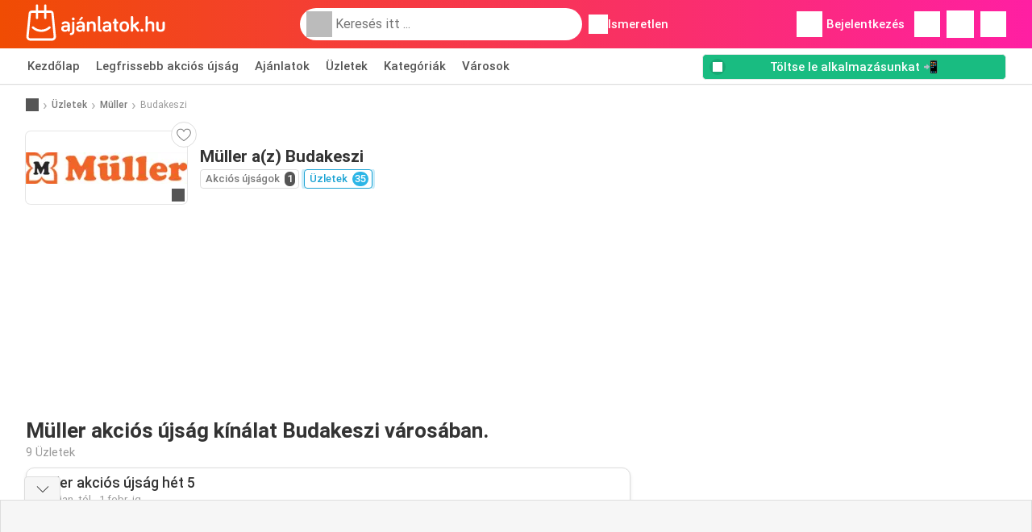

--- FILE ---
content_type: text/html; charset=UTF-8
request_url: https://www.ajanlatok.hu/aruhazak/muller/uzletek/budakeszi
body_size: 20589
content:
<!DOCTYPE html><html lang="hu-HU" class="cssgrid"><head><meta http-equiv="Content-Type" content="text/html; charset=utf-8"><meta name="viewport" content="width=device-width, initial-scale=1, minimum-scale=1, maximum-scale=1"><meta name="robots" content="index, follow, max-image-preview:large, max-snippet:-1, max-video-preview:-1"><title>Müller Budakeszi akciós újság – Nyitvatartás és üzletek</title><meta name="description" content="Müller üzletek és nyitvatartás Budakeszi városában"><meta property="og:url" content="https://www.ajanlatok.hu/aruhazak/muller/uzletek/budakeszi"><meta property="og:title" content="Müller - Budakeszi"><meta property="og:type" content="website"><meta property="og:description" content="Müller üzletek és nyitvatartás Budakeszi városában"><meta property="og:image" content="https://img.offers-cdn.net/assets/uploads/stores/hu/logos/200x72_webp/muller-65312b18c3129.webp"><meta property="og:image:width" content="200"><meta property="og:image:height" content="72"><meta property="fb:app_id" content="3137153236595241"><meta property="og:site_name" content="Ajanlatok.hu"><meta property="og:locale" content="hu_HU"><link rel="preconnect" href="https://img.offers-cdn.net" crossorigin> <script type="speculationrules">
    {
    "prefetch": [{
    "where": {
    "or": [
        { "href_matches": "/aruhazak/*/akcios-ujsag" },        { "href_matches": "/megtekintes/ajanlatok/*-*" },        { "href_matches": "/aruhazak/*/akciok/*-ajanlat-*/" }        ]
    },
    "eagerness": "moderate"
    }]
    }
</script> <script type="speculationrules">
{"prefetch":[{"where":{"or":[{"href_matches":"/aruhazak/muller/akcios-ujsag"}]},"eagerness":"immediate"}]}
</script> <link rel="preconnect" href="https://fonts.gstatic.com"><link rel="preload" as="font" href="https://fonts.gstatic.com/s/roboto/v32/KFOmCnqEu92Fr1Mu4mxKKTU1Kg.woff2" type="font/woff2" crossorigin="anonymous"><link rel="preload" as="font" href="https://fonts.gstatic.com/s/roboto/v32/KFOlCnqEu92Fr1MmEU9fBBc4AMP6lQ.woff2" type="font/woff2" crossorigin="anonymous"><link rel="preload" as="font" href="https://fonts.gstatic.com/s/roboto/v32/KFOlCnqEu92Fr1MmWUlfBBc4AMP6lQ.woff2" type="font/woff2" crossorigin="anonymous"><link rel="preload" as="font" href="https://fonts.gstatic.com/s/roboto/v32/KFOmCnqEu92Fr1Mu7GxKKTU1Kvnz.woff2" type="font/woff2" crossorigin="anonymous"><link rel="preload" as="font" href="https://fonts.gstatic.com/s/roboto/v32/KFOlCnqEu92Fr1MmEU9fChc4AMP6lbBP.woff2" type="font/woff2" crossorigin="anonymous"><link rel="preload" as="font" href="https://fonts.gstatic.com/s/roboto/v32/KFOlCnqEu92Fr1MmWUlfChc4AMP6lbBP.woff2" type="font/woff2" crossorigin="anonymous"> <style>
    /* latin-ext */
    @font-face {
        font-family: 'Roboto';
        font-style: italic;
        font-weight: 100;
        font-display: swap;
        src: url(https://fonts.gstatic.com/s/roboto/v32/KFOiCnqEu92Fr1Mu51QrEz4dL-vwnYh2eg.woff2) format('woff2');
        unicode-range: U+0100-02BA, U+02BD-02C5, U+02C7-02CC, U+02CE-02D7, U+02DD-02FF, U+0304, U+0308, U+0329, U+1D00-1DBF, U+1E00-1E9F, U+1EF2-1EFF, U+2020, U+20A0-20AB, U+20AD-20C0, U+2113, U+2C60-2C7F, U+A720-A7FF;
    }

    /* latin */
    @font-face {
        font-family: 'Roboto';
        font-style: italic;
        font-weight: 100;
        font-display: swap;
        src: url(https://fonts.gstatic.com/s/roboto/v32/KFOiCnqEu92Fr1Mu51QrEzAdL-vwnYg.woff2) format('woff2');
        unicode-range: U+0000-00FF, U+0131, U+0152-0153, U+02BB-02BC, U+02C6, U+02DA, U+02DC, U+0304, U+0308, U+0329, U+2000-206F, U+20AC, U+2122, U+2191, U+2193, U+2212, U+2215, U+FEFF, U+FFFD;
    }

    /* latin-ext */
    @font-face {
        font-family: 'Roboto';
        font-style: italic;
        font-weight: 300;
        font-display: swap;
        src: url(https://fonts.gstatic.com/s/roboto/v32/KFOjCnqEu92Fr1Mu51TjASc0CsTYl4BOQ3o.woff2) format('woff2');
        unicode-range: U+0100-02BA, U+02BD-02C5, U+02C7-02CC, U+02CE-02D7, U+02DD-02FF, U+0304, U+0308, U+0329, U+1D00-1DBF, U+1E00-1E9F, U+1EF2-1EFF, U+2020, U+20A0-20AB, U+20AD-20C0, U+2113, U+2C60-2C7F, U+A720-A7FF;
    }

    /* latin */
    @font-face {
        font-family: 'Roboto';
        font-style: italic;
        font-weight: 300;
        font-display: swap;
        src: url(https://fonts.gstatic.com/s/roboto/v32/KFOjCnqEu92Fr1Mu51TjASc6CsTYl4BO.woff2) format('woff2');
        unicode-range: U+0000-00FF, U+0131, U+0152-0153, U+02BB-02BC, U+02C6, U+02DA, U+02DC, U+0304, U+0308, U+0329, U+2000-206F, U+20AC, U+2122, U+2191, U+2193, U+2212, U+2215, U+FEFF, U+FFFD;
    }

    /* latin-ext */
    @font-face {
        font-family: 'Roboto';
        font-style: italic;
        font-weight: 400;
        font-display: swap;
        src: url(https://fonts.gstatic.com/s/roboto/v32/KFOkCnqEu92Fr1Mu51xGIzIXKMnyrYk.woff2) format('woff2');
        unicode-range: U+0100-02BA, U+02BD-02C5, U+02C7-02CC, U+02CE-02D7, U+02DD-02FF, U+0304, U+0308, U+0329, U+1D00-1DBF, U+1E00-1E9F, U+1EF2-1EFF, U+2020, U+20A0-20AB, U+20AD-20C0, U+2113, U+2C60-2C7F, U+A720-A7FF;
    }

    /* latin */
    @font-face {
        font-family: 'Roboto';
        font-style: italic;
        font-weight: 400;
        font-display: swap;
        src: url(https://fonts.gstatic.com/s/roboto/v32/KFOkCnqEu92Fr1Mu51xIIzIXKMny.woff2) format('woff2');
        unicode-range: U+0000-00FF, U+0131, U+0152-0153, U+02BB-02BC, U+02C6, U+02DA, U+02DC, U+0304, U+0308, U+0329, U+2000-206F, U+20AC, U+2122, U+2191, U+2193, U+2212, U+2215, U+FEFF, U+FFFD;
    }

    /* latin-ext */
    @font-face {
        font-family: 'Roboto';
        font-style: italic;
        font-weight: 500;
        font-display: swap;
        src: url(https://fonts.gstatic.com/s/roboto/v32/KFOjCnqEu92Fr1Mu51S7ACc0CsTYl4BOQ3o.woff2) format('woff2');
        unicode-range: U+0100-02BA, U+02BD-02C5, U+02C7-02CC, U+02CE-02D7, U+02DD-02FF, U+0304, U+0308, U+0329, U+1D00-1DBF, U+1E00-1E9F, U+1EF2-1EFF, U+2020, U+20A0-20AB, U+20AD-20C0, U+2113, U+2C60-2C7F, U+A720-A7FF;
    }

    /* latin */
    @font-face {
        font-family: 'Roboto';
        font-style: italic;
        font-weight: 500;
        font-display: swap;
        src: url(https://fonts.gstatic.com/s/roboto/v32/KFOjCnqEu92Fr1Mu51S7ACc6CsTYl4BO.woff2) format('woff2');
        unicode-range: U+0000-00FF, U+0131, U+0152-0153, U+02BB-02BC, U+02C6, U+02DA, U+02DC, U+0304, U+0308, U+0329, U+2000-206F, U+20AC, U+2122, U+2191, U+2193, U+2212, U+2215, U+FEFF, U+FFFD;
    }

    /* latin-ext */
    @font-face {
        font-family: 'Roboto';
        font-style: italic;
        font-weight: 700;
        font-display: swap;
        src: url(https://fonts.gstatic.com/s/roboto/v32/KFOjCnqEu92Fr1Mu51TzBic0CsTYl4BOQ3o.woff2) format('woff2');
        unicode-range: U+0100-02BA, U+02BD-02C5, U+02C7-02CC, U+02CE-02D7, U+02DD-02FF, U+0304, U+0308, U+0329, U+1D00-1DBF, U+1E00-1E9F, U+1EF2-1EFF, U+2020, U+20A0-20AB, U+20AD-20C0, U+2113, U+2C60-2C7F, U+A720-A7FF;
    }

    /* latin */
    @font-face {
        font-family: 'Roboto';
        font-style: italic;
        font-weight: 700;
        font-display: swap;
        src: url(https://fonts.gstatic.com/s/roboto/v32/KFOjCnqEu92Fr1Mu51TzBic6CsTYl4BO.woff2) format('woff2');
        unicode-range: U+0000-00FF, U+0131, U+0152-0153, U+02BB-02BC, U+02C6, U+02DA, U+02DC, U+0304, U+0308, U+0329, U+2000-206F, U+20AC, U+2122, U+2191, U+2193, U+2212, U+2215, U+FEFF, U+FFFD;
    }

    /* latin-ext */
    @font-face {
        font-family: 'Roboto';
        font-style: italic;
        font-weight: 900;
        font-display: swap;
        src: url(https://fonts.gstatic.com/s/roboto/v32/KFOjCnqEu92Fr1Mu51TLBCc0CsTYl4BOQ3o.woff2) format('woff2');
        unicode-range: U+0100-02BA, U+02BD-02C5, U+02C7-02CC, U+02CE-02D7, U+02DD-02FF, U+0304, U+0308, U+0329, U+1D00-1DBF, U+1E00-1E9F, U+1EF2-1EFF, U+2020, U+20A0-20AB, U+20AD-20C0, U+2113, U+2C60-2C7F, U+A720-A7FF;
    }

    /* latin */
    @font-face {
        font-family: 'Roboto';
        font-style: italic;
        font-weight: 900;
        font-display: swap;
        src: url(https://fonts.gstatic.com/s/roboto/v32/KFOjCnqEu92Fr1Mu51TLBCc6CsTYl4BO.woff2) format('woff2');
        unicode-range: U+0000-00FF, U+0131, U+0152-0153, U+02BB-02BC, U+02C6, U+02DA, U+02DC, U+0304, U+0308, U+0329, U+2000-206F, U+20AC, U+2122, U+2191, U+2193, U+2212, U+2215, U+FEFF, U+FFFD;
    }

    /* latin-ext */
    @font-face {
        font-family: 'Roboto';
        font-style: normal;
        font-weight: 100;
        font-display: swap;
        src: url(https://fonts.gstatic.com/s/roboto/v32/KFOkCnqEu92Fr1MmgVxGIzIXKMnyrYk.woff2) format('woff2');
        unicode-range: U+0100-02BA, U+02BD-02C5, U+02C7-02CC, U+02CE-02D7, U+02DD-02FF, U+0304, U+0308, U+0329, U+1D00-1DBF, U+1E00-1E9F, U+1EF2-1EFF, U+2020, U+20A0-20AB, U+20AD-20C0, U+2113, U+2C60-2C7F, U+A720-A7FF;
    }

    /* latin */
    @font-face {
        font-family: 'Roboto';
        font-style: normal;
        font-weight: 100;
        font-display: swap;
        src: url(https://fonts.gstatic.com/s/roboto/v32/KFOkCnqEu92Fr1MmgVxIIzIXKMny.woff2) format('woff2');
        unicode-range: U+0000-00FF, U+0131, U+0152-0153, U+02BB-02BC, U+02C6, U+02DA, U+02DC, U+0304, U+0308, U+0329, U+2000-206F, U+20AC, U+2122, U+2191, U+2193, U+2212, U+2215, U+FEFF, U+FFFD;
    }

    /* latin-ext */
    @font-face {
        font-family: 'Roboto';
        font-style: normal;
        font-weight: 300;
        font-display: swap;
        src: url(https://fonts.gstatic.com/s/roboto/v32/KFOlCnqEu92Fr1MmSU5fChc4AMP6lbBP.woff2) format('woff2');
        unicode-range: U+0100-02BA, U+02BD-02C5, U+02C7-02CC, U+02CE-02D7, U+02DD-02FF, U+0304, U+0308, U+0329, U+1D00-1DBF, U+1E00-1E9F, U+1EF2-1EFF, U+2020, U+20A0-20AB, U+20AD-20C0, U+2113, U+2C60-2C7F, U+A720-A7FF;
    }

    /* latin */
    @font-face {
        font-family: 'Roboto';
        font-style: normal;
        font-weight: 300;
        font-display: swap;
        src: url(https://fonts.gstatic.com/s/roboto/v32/KFOlCnqEu92Fr1MmSU5fBBc4AMP6lQ.woff2) format('woff2');
        unicode-range: U+0000-00FF, U+0131, U+0152-0153, U+02BB-02BC, U+02C6, U+02DA, U+02DC, U+0304, U+0308, U+0329, U+2000-206F, U+20AC, U+2122, U+2191, U+2193, U+2212, U+2215, U+FEFF, U+FFFD;
    }

    /* latin-ext */
    @font-face {
        font-family: 'Roboto';
        font-style: normal;
        font-weight: 400;
        font-display: swap;
        src: url(https://fonts.gstatic.com/s/roboto/v32/KFOmCnqEu92Fr1Mu7GxKKTU1Kvnz.woff2) format('woff2');
        unicode-range: U+0100-02BA, U+02BD-02C5, U+02C7-02CC, U+02CE-02D7, U+02DD-02FF, U+0304, U+0308, U+0329, U+1D00-1DBF, U+1E00-1E9F, U+1EF2-1EFF, U+2020, U+20A0-20AB, U+20AD-20C0, U+2113, U+2C60-2C7F, U+A720-A7FF;
    }

    /* latin */
    @font-face {
        font-family: 'Roboto';
        font-style: normal;
        font-weight: 400;
        font-display: swap;
        src: url(https://fonts.gstatic.com/s/roboto/v32/KFOmCnqEu92Fr1Mu4mxKKTU1Kg.woff2) format('woff2');
        unicode-range: U+0000-00FF, U+0131, U+0152-0153, U+02BB-02BC, U+02C6, U+02DA, U+02DC, U+0304, U+0308, U+0329, U+2000-206F, U+20AC, U+2122, U+2191, U+2193, U+2212, U+2215, U+FEFF, U+FFFD;
    }

    /* latin-ext */
    @font-face {
        font-family: 'Roboto';
        font-style: normal;
        font-weight: 500;
        font-display: swap;
        src: url(https://fonts.gstatic.com/s/roboto/v32/KFOlCnqEu92Fr1MmEU9fChc4AMP6lbBP.woff2) format('woff2');
        unicode-range: U+0100-02BA, U+02BD-02C5, U+02C7-02CC, U+02CE-02D7, U+02DD-02FF, U+0304, U+0308, U+0329, U+1D00-1DBF, U+1E00-1E9F, U+1EF2-1EFF, U+2020, U+20A0-20AB, U+20AD-20C0, U+2113, U+2C60-2C7F, U+A720-A7FF;
    }

    /* latin */
    @font-face {
        font-family: 'Roboto';
        font-style: normal;
        font-weight: 500;
        font-display: swap;
        src: url(https://fonts.gstatic.com/s/roboto/v32/KFOlCnqEu92Fr1MmEU9fBBc4AMP6lQ.woff2) format('woff2');
        unicode-range: U+0000-00FF, U+0131, U+0152-0153, U+02BB-02BC, U+02C6, U+02DA, U+02DC, U+0304, U+0308, U+0329, U+2000-206F, U+20AC, U+2122, U+2191, U+2193, U+2212, U+2215, U+FEFF, U+FFFD;
    }

    /* latin-ext */
    @font-face {
        font-family: 'Roboto';
        font-style: normal;
        font-weight: 700;
        font-display: swap;
        src: url(https://fonts.gstatic.com/s/roboto/v32/KFOlCnqEu92Fr1MmWUlfChc4AMP6lbBP.woff2) format('woff2');
        unicode-range: U+0100-02BA, U+02BD-02C5, U+02C7-02CC, U+02CE-02D7, U+02DD-02FF, U+0304, U+0308, U+0329, U+1D00-1DBF, U+1E00-1E9F, U+1EF2-1EFF, U+2020, U+20A0-20AB, U+20AD-20C0, U+2113, U+2C60-2C7F, U+A720-A7FF;
    }

    /* latin */
    @font-face {
        font-family: 'Roboto';
        font-style: normal;
        font-weight: 700;
        font-display: swap;
        src: url(https://fonts.gstatic.com/s/roboto/v32/KFOlCnqEu92Fr1MmWUlfBBc4AMP6lQ.woff2) format('woff2');
        unicode-range: U+0000-00FF, U+0131, U+0152-0153, U+02BB-02BC, U+02C6, U+02DA, U+02DC, U+0304, U+0308, U+0329, U+2000-206F, U+20AC, U+2122, U+2191, U+2193, U+2212, U+2215, U+FEFF, U+FFFD;
    }

    /* latin-ext */
    @font-face {
        font-family: 'Roboto';
        font-style: normal;
        font-weight: 900;
        font-display: swap;
        src: url(https://fonts.gstatic.com/s/roboto/v32/KFOlCnqEu92Fr1MmYUtfChc4AMP6lbBP.woff2) format('woff2');
        unicode-range: U+0100-02BA, U+02BD-02C5, U+02C7-02CC, U+02CE-02D7, U+02DD-02FF, U+0304, U+0308, U+0329, U+1D00-1DBF, U+1E00-1E9F, U+1EF2-1EFF, U+2020, U+20A0-20AB, U+20AD-20C0, U+2113, U+2C60-2C7F, U+A720-A7FF;
    }

    /* latin */
    @font-face {
        font-family: 'Roboto';
        font-style: normal;
        font-weight: 900;
        font-display: swap;
        src: url(https://fonts.gstatic.com/s/roboto/v32/KFOlCnqEu92Fr1MmYUtfBBc4AMP6lQ.woff2) format('woff2');
        unicode-range: U+0000-00FF, U+0131, U+0152-0153, U+02BB-02BC, U+02C6, U+02DA, U+02DC, U+0304, U+0308, U+0329, U+2000-206F, U+20AC, U+2122, U+2191, U+2193, U+2212, U+2215, U+FEFF, U+FFFD;
    }</style> <link rel="preload" as="image" href="https://img.offers-cdn.net/assets/uploads/flyers/3406856/thumbnailFixedWidth/muller-akcios-ujsag-week-5-h400WebP-69774b1c51384.webp" fetchpriority="high"/> <script src="https://securepubads.g.doubleclick.net/tag/js/gpt.js" async></script> <script>
        window.xhrDomain = 'https://www.ajanlatok.hu';
    </script> <link rel="shortcut icon" type="image/x-icon" href="https://img.offers-cdn.net/assets/images/logos/hu/favicon.ico"/><link rel="canonical" href="https://www.ajanlatok.hu/aruhazak/muller/uzletek/budakeszi"/><link rel="stylesheet" href="https://img.offers-cdn.net/build/folderz2025-prod/20260127130108-260452/assets/frontend/build/pages/store-location.aa0e8575.css"><link rel="stylesheet" href="https://img.offers-cdn.net/build/folderz2025-prod/20260127130108-260452/assets/frontend/build/navigation.e1377844.css"> <script src="https://accounts.google.com/gsi/client" async defer></script> <script>
        window.firebase_app_config = '[base64]';
        window.firebase_vapid_key = 'BA0IlrjqsZm5gdWjbeJ8KWnPZii6_csfr9YT_O0__AzcvjviITLsMt6PJVKOr2Xvgdp3GrdBK8LvbpqShkL3d_Q';
        var interstitialSlot;
    </script> <script async src="https://www.googletagmanager.com/gtag/js?id=G-1QJ4HGXX8B"
            fetchPriority="low"
            defer
    >
    </script> <script defer async fetchPriority="low">
        window.dataLayer = window.dataLayer || [];

        function gtag() {
            dataLayer.push(arguments);
        }

        gtag('js', new Date());
        gtag('config', 'G-1QJ4HGXX8B', {anonymize_ip: true});
    </script> <script defer async fetchPriority="low">
        async function deleteCookie(pattern) {
            const re = new RegExp("^" + pattern.replace(/\*/g, ".*") + "$");
            (await cookieStore.getAll())
                .filter(c => re.test(c.name))
                .forEach(c => cookieStore.delete({name: c.name, domain: c.domain, path: c.path}));
        }

        function showRevocationMessage(e) {
            e.preventDefault();
            googlefc.showRevocationMessage();
                    }
    </script> <script async>
    const adCountries = {
        "be": "be_promotiez",
        "cl": "cl_catalogosofertas",
        "ar": "ar_catalogosofertas",
        "br": "br_catalogosofertas",
        "co": "co_catalogosofertas",
        "ec": "ec_catalogosofertas",
        "mx": "mx_catalogosofertas",
        "pe": "pe_catalogosofertas",
        "au": "au_catalogueoffers",
        "za": "za_cataloguespecials",
        "at": "at_flugblattangebote",
        "ca": "ca_flyerdeals",
        "nl": "nl_folderz",
        "pt": "pt_folhetospromocionais",
        "es": "es_folletosofertas",
        "pl": "pl_gazetki",
        "it": "it_offertevolantini",
        "fr": "fr_promocatalogues",
        "de": "de_prospektangebote",
        "dk": "dk_tilbudsaviseronline",
        "se": "se_reklambladerbjudanden",
        "en": "en_catalogueoffers",
        "us": "us_adspecials",
        "cz": "cz_akcniletak",
        "no": "no_kundeavisogtilbud",
        "ae": "ae_promotions",
        "ro": "ro_ofertelecatalog",
        "hu": "hu_ajanlatok",
    };

    // Set up admanager
    window.googletag = window.googletag || {cmd: []};

    const sideRailEnabled = false;
    const interstitialAd = '/21837128184/' + adCountries['hu'] + '/interstitial';
    const SideRailAd = '/21837128184/' + adCountries['hu'] + '/d_side_rail_anchor';
        let leftSideRail = null;
    let rightSideRail = null;

    // Add interstitial
    googletag.cmd.push(function () {
        interstitialSlot = googletag.defineOutOfPageSlot(
            interstitialAd,
            googletag.enums.OutOfPageFormat.INTERSTITIAL
        );

        // if window width is 91.5rem + 400px width then show side rails
        const meetsWidthRequirement = window.innerWidth >= 1864;

        
        googletag.pubads().setTargeting('pagina', 'store-location');

        
        [interstitialSlot, leftSideRail, rightSideRail]
            .filter(slot => slot !== null)
            .forEach(slot => {
                slot.addService(googletag.pubads());
            });
    });

    googletag.cmd.push(function () {
        googletag.pubads().disableInitialLoad();
        googletag.pubads().enableSingleRequest();
        googletag.enableServices();

        [interstitialSlot, leftSideRail, rightSideRail]
            .filter(slot => slot !== null)
            .forEach(slot => {
                googletag.pubads().refresh([slot]);
            });
    });
</script> <script>

    // Set up general advertisements
    window.ad_count = 0;
    window.ad_size = [];
    window.ad_size["big"] = 2;
    window.ad_size["small"] = 2;
    window.ad_country = "hu";
</script> 
<script defer async fetchpriority="low">
    !function(f,b,e,v,n,t,s)
    {if(f.fbq)return;n=f.fbq=function(){n.callMethod?
        n.callMethod.apply(n,arguments):n.queue.push(arguments)};
        if(!f._fbq)f._fbq=n;n.push=n;n.loaded=!0;n.version='2.0';
        n.queue=[];t=b.createElement(e);t.async=!0;
        t.src=v;s=b.getElementsByTagName(e)[0];
        s.parentNode.insertBefore(t,s)}(window, document,'script',
        'https://connect.facebook.net/en_US/fbevents.js');
        fbq('init', '1252675228972373');
    fbq('track', 'PageView');

    </script>
<noscript><img height="1" width="1" style="display:none" src="https://www.facebook.com/tr?id=1252675228972373&ev=PageView&noscript=1" /></noscript> <script>
        window.page = 'store-location';
    </script> <script defer async src="https://fundingchoicesmessages.google.com/i/pub-0147727453982366?ers=1"></script> <script defer>(function() {function signalGooglefcPresent() {if (!window.frames['googlefcPresent']) {if (document.body) {const iframe = document.createElement('iframe'); iframe.style = 'width: 0; height: 0; border: none; z-index: -1000; left: -1000px; top: -1000px;'; iframe.style.display = 'none'; iframe.name = 'googlefcPresent'; document.body.appendChild(iframe);} else {setTimeout(signalGooglefcPresent, 0);}}}signalGooglefcPresent();})();</script>
</head><body> <script>
    window.initial_query = "";
    window.debug = "0";
    // Set whether or not a user is logged in
    window.logged_in =  false ;
    window.csrf = "eyJ0eXAiOiJKV1QiLCJhbGciOiJIUzI1NiJ9.eyJleHBpcmVzIjoxNzY5NTI4ODIyfQ.uDj-ijW7imgnHbo_ahg7lzGFxmtnbtZZnTYs6xofQDY";
    window.locale = "hu";
            window.experiment = "null";
    window.experiment_variant = "";
    </script> <div id="initial"><toast id="toast-default"></toast> <script>
        // loop through storagePopulation and set every key with value as let globalVars.key = value
        window.globalVars = {};
                window.globalVars.page = "store-location";
                window.globalVars.clickstreamExperimentUrl = "https:\/\/clickstream-api.folderz.nl\/clickstream\/experiment-start\/record?___urhs=pq&ts=1769534222&sg=ecea0ca74f91962bd8455787bfda8933448b366c21fff2a31e01a8f5aa220b60";
                window.globalVars.clickstreamPageviewUrl = "https:\/\/clickstream-api.folderz.nl\/clickstream\/pageview\/record?___urhs=pq&ts=1769534222&sg=7aac0468b0debeee9952e3f42d706018c03fb7a172be2c1b152a8540899dc2b0";
                window.globalVars.clickstreamExtra = "{\"ip\":\"3.137.191.124\",\"session_id\":\"\",\"country\":\"hu\",\"platform\":\"website\",\"identifier\":\"clickstream-25f0eb1c-7131-4429-bdb8-3281811c8628\"}";
                window.globalVars.clickstreamImpressionUrl = "https:\/\/clickstream-api.folderz.nl\/clickstream\/impression\/record?___urhs=pq&ts=1769534222&sg=f95ddba4f697ab06a8dd2334040f6367e6b0c4eea1ca056d1807d0da8d44ada3";
                window.globalVars.clickstreamFlyerCampaignUrl = "https:\/\/clickstream-api.folderz.nl\/partner\/flyer-campaign\/?___urhs=pq&ts=1769534222&sg=55a6cca919a83316a7e75d899db1a08e3880f160c0bf1b3bbc841289b24ae65c";
                window.globalVars.clickstreamImpressionBatchUrl = "https:\/\/clickstream-api.folderz.nl\/clickstream\/impression-batch\/record?___urhs=pq&ts=1769534222&sg=11671c76f7970fb7ab89fd0bb2b7e91d05c246bea4a5ce70d8094ffea88d7de1";
                window.globalVars.clickstreamButtonClickUrl = "https:\/\/clickstream-api.folderz.nl\/clickstream\/button\/click?___urhs=pq&ts=1769534222&sg=1725d5598fd1790f069993728e4deaea5dee078cf6b83fd839580b52a305354d";
                window.globalVars.clickstreamToken = "eyJ0eXAiOiJKV1QiLCJhbGciOiJSUzI1NiJ9.[base64].[base64]";
                window.globalVars.clickstreamData = ["store-location",46201];
                window.globalVars.fbid = "3137153236595241";
                window.globalVars.gClientId = "323667853400-mtp7ercvheq67bndh29e23e9qd06vamq.apps.googleusercontent.com";
                window.globalVars.xhrDomain = "https:\/\/www.ajanlatok.hu";
                window.globalVars.cdnDomain = "https:\/\/img.offers-cdn.net";
                window.globalVars.favorites = {"store":[],"brand":[],"product-keyword":[]};
                window.globalVars.isVirtualUser = null;
                window.globalVars.userLocation = {"name":"","lat":"","lon":"","detected":false,"ip":false};
            </script>
</div><div id="navigation-vue" data-page="store-location" data-clickstream-experiment-url="https://clickstream-api.folderz.nl/clickstream/experiment-start/record?___urhs=pq&amp;ts=1769534222&amp;sg=ecea0ca74f91962bd8455787bfda8933448b366c21fff2a31e01a8f5aa220b60" data-clickstream-button-click-url="https://clickstream-api.folderz.nl/clickstream/button/click?___urhs=pq&amp;ts=1769534222&amp;sg=1725d5598fd1790f069993728e4deaea5dee078cf6b83fd839580b52a305354d" data-clickstream-extra="{&quot;ip&quot;:&quot;3.137.191.124&quot;,&quot;session_id&quot;:&quot;&quot;,&quot;country&quot;:&quot;hu&quot;,&quot;platform&quot;:&quot;website&quot;,&quot;identifier&quot;:&quot;clickstream-25f0eb1c-7131-4429-bdb8-3281811c8628&quot;}" data-clickstream-impression-url="https://clickstream-api.folderz.nl/clickstream/impression/record?___urhs=pq&amp;ts=1769534222&amp;sg=f95ddba4f697ab06a8dd2334040f6367e6b0c4eea1ca056d1807d0da8d44ada3" data-locale="hu" data-debug="0"
><header class="navbar"><div class="container"><div class="navbar__top"><div id="js-navigation-mobile" class="navbar__menu-icon"><div class="icon navbar-svg-menu"><img src="https://img.offers-cdn.net/build/folderz2025-prod/20260127130108-260452/assets/frontend/build/assets/icons/menu.svg" loading="lazy" alt="menu-icon"></div></div><a href="/" class="navbar__logo-container" aria-label="Ajanlatok.hu home"><img class="navbar__logo navbar-svg-logo" src="https://img.offers-cdn.net/build/folderz2025-prod/20260127130108-260452/assets/frontend/build/assets/logos/hu/logo.svg" alt="Ajanlatok.hu logo"/></a> <script async>
    window.search = {};
        window.search.search_icon = "https:\/\/img.offers-cdn.net\/build\/folderz2025-prod\/20260127130108-260452\/assets\/frontend\/build\/assets\/icons\/search-sm.svg";
        window.search.store_icon = "https:\/\/img.offers-cdn.net\/build\/folderz2025-prod\/20260127130108-260452\/assets\/frontend\/build\/assets\/icons\/shop.svg";
        window.search.history_icon = "https:\/\/img.offers-cdn.net\/build\/folderz2025-prod\/20260127130108-260452\/assets\/frontend\/build\/assets\/icons\/history.svg";
        window.search.caret_right_icon = "            <div style=\" mask-image: url('https:\/\/img.offers-cdn.net\/build\/folderz2025-prod\/20260127130108-260452\/assets\/frontend\/build\/assets\/icons\/caret-right.svg'); width: 24px; height: 24px; mask-size: cover; mask-repeat: no-repeat;\"\n         alt=\"caret-right icon\"\n         width=\"24\"\n         height=\"24\"\n         loading=\"lazy\"\n         class=\"bg-darker icn icn-24\"><\/div>\n";
        window.search.search_page_url = "\/kereses\/replace_query";
        window.search.no_results_message = "Nincs tal\u00e1lat";
        window.search.more_buttons = {"offer":"T\u00f6bb %query% aj\u00e1nlat","flyer":"T\u00f6bb %query% sz\u00f3r\u00f3lap","store":"T\u00f6bb %query% \u00fczlet"};
    </script> <div class="navbar__search"><div class="search__container d-flex align-items-center"><div class="search__input-container"><div style=" mask-image: url('https://img.offers-cdn.net/build/folderz2025-prod/20260127130108-260452/assets/frontend/build/assets/icons/search-white.svg'); width: 32px; height: 32px; mask-size: cover; mask-repeat: no-repeat;" alt="search icon" width="32" height="32" loading="lazy" class="bg-gray-400 icn icn-32 search__icon"></div><div class="search-mobile__clear d-lg-none search-svg-close"><img src="https://img.offers-cdn.net/build/folderz2025-prod/20260127130108-260452/assets/frontend/build/assets/icons/close.svg" loading="lazy"></div><input type="text" class="search__input search__input--focus" placeholder='Keresés itt ...'></div><div class="search-mobile__cancel d-lg-none"> mégsem </div><div class="search-suggestions-container search-results-container hidden" id="search-suggestions-container"><div class="suggestions-container" id="search-content"><div class="search-results"><div id="popular-searches-container" class="hidden"><div class="stripe-title" id="popular-searches-title"><span>Népszerű keresések</span></div><div id="popular-searches"></div></div><div id="recent-searches-container" class="hidden"><div class="stripe-title" id="recent-searches-title"><span>Legutóbbi keresések</span></div><div id="recent-searches"></div></div><div id="search-results-container" class="hidden"><div class="stripe-title" id="search-results-title"><span>Eredmény</span></div><div id="search-results"><div class="suggestions"></div><div class="tabs"><div class="results"><div class="search-results"><div class="search-results-title search-results-tabs d-flex justify-between"><span class="search-results-tab active" id="search-offers-tab-button">Ajánlatok <span class="badge"></span></span><span class="search-results-tab" id="search-flyers-tab-button">Akciós újságok <span class="badge"></span></span><span class="search-results-tab" id="search-stores-tab-button">Üzletek <span class="badge"></span></span></div><section id="search-offers-tab"></section><section id="search-flyers-tab" class="hidden"></section><section id="search-stores-tab" class="hidden"></section><div id="more-buttons"></div></div></div></div></div></div><div id="search-pinned-flyer-container" class="hidden"><div class="stripe-title" id="search-flyer-promotion-title"><span>Népszerű választások 👀</span></div><div id="pinned-flyer"></div></div></div></div><div class="search-loader" id="search-loader"><div class="infinite-loader"></div></div></div></div><div class="location-container js-open-location-popup"><div style=" mask-image: url('https://img.offers-cdn.net/build/folderz2025-prod/20260127130108-260452/assets/frontend/build/assets/icons/location-bordered.svg'); width: 24px; height: 24px; mask-size: cover; mask-repeat: no-repeat;" alt="location icon" width="24" height="24" loading="lazy" class="bg-white icn icn-24 ml-2"></div><div class="current-location"><span id="js-current-location-name"> Ismeretlen </span></div></div></div><div class="navbar__top-right"><div class="js-open-location-popup nav-icon d-lg-none"><div style=" mask-image: url('https://img.offers-cdn.net/build/folderz2025-prod/20260127130108-260452/assets/frontend/build/assets/icons/location-warning.svg'); width: 32px; height: 32px; mask-size: cover; mask-repeat: no-repeat;" alt="location-warning icon" width="32" height="32" loading="eager" class="bg-white icn icn-32"></div><div class="nav-icon__counter">!</div></div><div class="navbar__login js-open-login-popup"><div style=" mask-image: url('https://img.offers-cdn.net/build/folderz2025-prod/20260127130108-260452/assets/frontend/build/assets/icons/user.svg'); width: 32px; height: 32px; mask-size: cover; mask-repeat: no-repeat;" alt="profile icon" width="32" height="32" loading="eager" class="bg-white icn icn-32"></div> Bejelentkezés </div><a href="/kedvencek" class="d-none d-md-block"><div class="nav-icon"><div style=" mask-image: url('https://img.offers-cdn.net/build/folderz2025-prod/20260127130108-260452/assets/frontend/build/assets/icons/heart.svg'); width: 32px; height: 32px; mask-size: cover; mask-repeat: no-repeat;" alt="favorite icon" width="32" height="32" loading="eager" class="bg-white icn icn-32"></div><div class="nav-icon__counter js-favorites-length hidden" id="js-favorites-counter"></div></div></a><a href="/ertesiteseket" class="d-none d-md-block"><div class="nav-icon" id="notifications-nav-icon"><div style=" mask-image: url('https://img.offers-cdn.net/build/folderz2025-prod/20260127130108-260452/assets/frontend/build/assets/icons/bookmark-white-border.svg'); width: 34px; height: 34px; mask-size: cover; mask-repeat: no-repeat;" alt="bookmark icon" width="34" height="34" loading="eager" class="bg-white icn icn-34"></div></div></a><a href="/bevasarlolistam" aria-label="Lista"><div class="nav-icon"><div style=" mask-image: url('https://img.offers-cdn.net/build/folderz2025-prod/20260127130108-260452/assets/frontend/build/assets/icons/list.svg'); width: 32px; height: 32px; mask-size: cover; mask-repeat: no-repeat;" alt="shopping-list icon" width="32" height="32" loading="eager" class="bg-white icn icn-32"></div><div class="nav-icon__counter hidden" id="js-shopping-list-counter"> 0 </div></div></a><div class="navbar__search-mobile trigger__search-mobile"><div style=" mask-image: url('https://img.offers-cdn.net/build/folderz2025-prod/20260127130108-260452/assets/frontend/build/assets/icons/search-white.svg'); width: 32px; height: 32px; mask-size: cover; mask-repeat: no-repeat;" alt="search icon" width="32" height="32" loading="eager" class="bg-white icn icn-32"></div></div></div></div></div><nav class="navbar__menu"><div class="container d-flex"><a href="/" class="navbar__menu-item"> Kezdőlap </a><a href="/legujabb-akcios-ujsag" class="navbar__menu-item"> Legfrissebb akciós újság </a><a href="/nepszeru-ajanlatok" class="navbar__menu-item"> Ajánlatok </a><a href="/aruhazak" class="navbar__menu-item"> Üzletek </a><a href="/kategoriak" class="navbar__menu-item"> Kategóriák </a><a href="/varosok" class="navbar__menu-item"> Városok </a><div class="page-promotion-item"><div class="js-page-promotion-container app-promotion" data-clickstream-source-section-name="page-promotion-btn-navbar" data-name="page-promotion-mobile-app" data-button-location="navbar" ><a href="/alkalmazas" class="btn js-btn btn btn-light page-promotion-btn " title="Töltse le alkalmazásunkat 📲" style="background-color: #19bc81" ><span class="btn-label"><div class="icon"><div style=" mask-image: url('https://img.offers-cdn.net/build/folderz2025-prod/20260127130108-260452/assets/frontend/build/assets/icons/bulb.svg'); width: 12px; height: 12px; mask-size: cover; mask-repeat: no-repeat;" alt="bulb icon" width="12" height="12" loading="lazy" class="bg-white icn icn-12"></div></div> Töltse le alkalmazásunkat 📲 </span></a></div></div></div></nav><div id="js-mobile-menu" class="nav-drawer-mobile hidden js-close-mobile-menu"><nav class="nav-mobile"><div class="nav-mobile__top"><div>Menü</div><div class="icon close js-close-mobile-menu navbar-svg-close"><img src="https://img.offers-cdn.net/build/folderz2025-prod/20260127130108-260452/assets/frontend/build/assets/icons/close-white.svg" loading="lazy"></div></div><div class="nav-mobile__menu mb-0"><a class="nav-mobile__menu-item " href="/"> Kezdőlap </a><a class="nav-mobile__menu-item " href="/legujabb-akcios-ujsag"> Legfrissebb akciós újság </a><a class="nav-mobile__menu-item " href="/nepszeru-ajanlatok"> Ajánlatok </a><a class="nav-mobile__menu-item " href="/aruhazak"> Üzletek </a><a class="nav-mobile__menu-item " href="/kategoriak"> Kategóriák </a><a class="nav-mobile__menu-item " href="/varosok"> Városok </a><div class="page-promotion-item"><div class="js-page-promotion-container app-promotion" data-clickstream-source-section-name="page-promotion-btn-navbar" data-name="page-promotion-mobile-app" data-button-location="navbar" ><a href="/alkalmazas" class="btn js-btn btn btn-light page-promotion-btn " title="Töltse le alkalmazásunkat 📲" style="background-color: #19bc81" ><span class="btn-label"><div class="icon"><div style=" mask-image: url('https://img.offers-cdn.net/build/folderz2025-prod/20260127130108-260452/assets/frontend/build/assets/icons/bulb.svg'); width: 12px; height: 12px; mask-size: cover; mask-repeat: no-repeat;" alt="bulb icon" width="12" height="12" loading="lazy" class="bg-white icn icn-12"></div></div> Töltse le alkalmazásunkat 📲 </span></a></div></div></div><div class="d-block d-lg-none pt-3 pr-2 pb-3 pl-3"><div class="js-page-promotion-container app-promotion" data-clickstream-source-section-name="page-promotion-btn-navbar" data-name="page-promotion-mobile-app" data-button-location="navbar" ><a href="/alkalmazas" class="btn js-btn btn btn-light page-promotion-btn " title="Töltse le alkalmazásunkat 📲" style="background-color: #19bc81" ><span class="btn-label"><div class="icon"><div style=" mask-image: url('https://img.offers-cdn.net/build/folderz2025-prod/20260127130108-260452/assets/frontend/build/assets/icons/bulb.svg'); width: 12px; height: 12px; mask-size: cover; mask-repeat: no-repeat;" alt="bulb icon" width="12" height="12" loading="lazy" class="bg-white icn icn-12"></div></div> Töltse le alkalmazásunkat 📲 </span></a></div></div><div class="nav-mobile__title"> A HELYZETEM </div><div class="nav-mobile__menu nav-mobile__location js-open-location-popup"><div class="nav-mobile__menu-item location-con"><div class="with-icon"><div class="icon exclamation-mark navbar-svg-exclamation"><img src="https://img.offers-cdn.net/build/folderz2025-prod/20260127130108-260452/assets/frontend/build/assets/icons/exclamation-mark.svg" loading="lazy"></div><div class="current-location"> Ismeretlen </div></div></div></div><div class="nav-mobile__account"><div class="nav-mobile__menu account-container"><div class="nav-mobile__menu-item account-item js-open-login-popup"><div class="with-icon"><div class="icon user navbar-svg-icon-user"><img src="https://img.offers-cdn.net/build/folderz2025-prod/20260127130108-260452/assets/frontend/build/assets/icons/user-gray.svg" loading="lazy"></div> Bejelentkezés </div></div><a class="nav-mobile__menu-item account-item" href="/kedvencek"><div class="with-icon"><div class="icon favorite icon--favorite navbar-svg-favorite"><img src="https://img.offers-cdn.net/build/folderz2025-prod/20260127130108-260452/assets/frontend/build/assets/icons/heart-gray.svg" loading="lazy"></div> Kedvencek <span class="badge badge-primary ml-1 js-favorites-length hidden"></span></div></a></div></div></nav></div></header></div><div class="sticky-mobile-navigation"><a href="/legujabb-akcios-ujsag" class="js-sticky-mobile-navigation sticky-mobile-navigation__item " data-navigation-item="flyers"><div style=" mask-image: url('https://img.offers-cdn.net/build/folderz2025-prod/20260127130108-260452/assets/frontend/build/assets/icons/flyers.svg'); width: 32px; height: 32px; mask-size: cover; mask-repeat: no-repeat;" alt="copy icon" width="32" height="32" loading="eager" class="bg-gray-700 icn icn-32"></div><span>Akciós újságok</span></a><a href="/nepszeru-ajanlatok" class="js-sticky-mobile-navigation sticky-mobile-navigation__item " data-navigation-item="offers"><div style=" mask-image: url('https://img.offers-cdn.net/build/folderz2025-prod/20260127130108-260452/assets/frontend/build/assets/icons/exclamation-alert.svg'); width: 32px; height: 32px; mask-size: cover; mask-repeat: no-repeat;" alt="exclamation-alert icon" width="32" height="32" loading="eager" class="bg-gray-700 icn icn-32"></div><span>Ajánlatok</span></a><a href="/kedvencek" class="js-sticky-mobile-navigation sticky-mobile-navigation__item " data-navigation-item="favorites"><div style=" mask-image: url('https://img.offers-cdn.net/build/folderz2025-prod/20260127130108-260452/assets/frontend/build/assets/icons/heart.svg'); width: 32px; height: 32px; mask-size: cover; mask-repeat: no-repeat;" alt="favorite icon" width="32" height="32" loading="eager" class="bg-gray-700 icn icn-32"></div><div class="sticky-mobile-navigation__item__counter js-favorites-length hidden" id="js-favorites-counter"></div><span>Kedvencek</span></a><a href="/ertesiteseket" class="js-sticky-mobile-navigation sticky-mobile-navigation__item " data-navigation-item="notifications"><div style=" mask-image: url('https://img.offers-cdn.net/build/folderz2025-prod/20260127130108-260452/assets/frontend/build/assets/icons/bookmark-white-border.svg'); width: 32px; height: 32px; mask-size: cover; mask-repeat: no-repeat;" alt="bookmark icon" width="32" height="32" loading="eager" class="bg-gray-700 icn icn-32"></div><span>Mentve</span></a></div><div id="js-overlay" class="js-close-popup overlay hidden"></div><div id="js-login-popup" class=" js-base-popup popup__wrapper hidden" data-record-impression="true" data-impression-name="login-popup" data-impression-extra="{&quot;event_group&quot;:&quot;login-popup&quot;}" ><div class="popup"><div class="popup__title "> Bejelentkezés <div class="icon close popup-svg-close js-close-popup"><img src="https://img.offers-cdn.net/build/folderz2025-prod/20260127130108-260452/assets/frontend/build/assets/icons/close.svg" loading="lazy"></div></div><div class="popup__content"><form id="login-form" method="post"><div class="d-flex social-buttons"><div id="js-facebook-login-btn" class="btn btn-facebook btn-lg"><div id="js-facebook-login-btn-text" class="content-wrapper"><span class="btn-facebook__icon"></span><span> Facebook </span></div><div id="js-facebook-login-btn-loader" class="infinite-loader btn-loader hidden"></div></div><div id="js-google-login-btn" class="btn btn-lg btn-google mt-0 g-signin-button"><div id="js-google-login-btn-text" class="content-wrapper"></div><div id="js-google-login-btn-loader" class="infinite-loader btn-loader hidden"></div></div></div><div class="half-line"><hr><div class="center">vagy</div><hr></div><div id="js-login-error" class="login-error hidden"> Az email címed vagy jelszavad helytelen. Kérlek, próbáld újra. </div><div class="input-group-form"><div class="label"> Email cím </div><div class="input"><input id="js-login-input-field" class="w-100" type="email" name="email" placeholder="Email cím" autocomplete="username" required></div></div><div class="input-group-form"><div class="label"> Jelszó </div><div class="input"><input id="js-login-password-input-field" class="w-100" type="password" name="password" placeholder="Jelszó" autocomplete="current-password" required></div></div><div class="dual-line"><div class="checkbox-container"><input name="_remember_me" id="js-remember-me-checkbox" type="checkbox"/><label class="checkbox" for="js-remember-me-checkbox"><div class="flip"><div class="front"></div><div class="back"><svg width="16" height="14" viewBox="0 0 16 14"><path d="M2 8.5L6 12.5L14 1.5"></path></svg></div></div></label><label class="label" for="js-remember-me-checkbox"> Emlékezz rám </label></div><div class="link js-open-password-forgotten-popup">Elfelejtett jelszó? </div></div><div id="js-login-btn" class="btn btn-block btn-lg btn-primary"><div id="js-login-btn-text" class="btn-label">Bejelentkezés</div><div id="js-login-btn-loader" class="infinite-loader btn-loader hidden"></div></div></form><div class="solo-line"><div class="link js-close-popup"> Folytatás felhasználói fiók létrehozása nélkül </div></div><input type="hidden" id="js-csrf-token-popup" name="_csrf_token" value="74c4ae15c43828.baBwBsFv9zIkNYL6H4VHnRHCYp66FN5UJdcZ0hZrrwo.KPIqMpIBpmgcUufMKrQo5SeTKN-KZbBiVK1utFoN3WRZ4whupF_OaEMMyw"></div><div class="popup__footer gray "> Nincs még fiókod? <div class="link js-open-register-popup"> Regisztráció </div></div></div></div><div id="js-password-forgotten-popup" class=" js-base-popup popup__wrapper hidden" data-record-impression="true" data-impression-name="password-forgotten-popup" data-impression-extra="{&quot;event_group&quot;:&quot;password-forgotten-popup&quot;}" ><div class="popup"><div class="popup__title "> Elfelejtett jelszó? <div class="icon close popup-svg-close js-close-popup"><img src="https://img.offers-cdn.net/build/folderz2025-prod/20260127130108-260452/assets/frontend/build/assets/icons/close.svg" loading="lazy"></div></div><div class="popup__content"><div id="js-password-forgotten-form"> Írd be az email-címed, és küldünk egy linket a jelszavad megváltoztatásához. <div class="input-group-form password-reset"><div class="label"> Email cím </div><div class="input"><input id="js-password-forgotten-input-field" type="text" name="email" class="w-100" placeholder="Email cím" required></div></div><div id="js-password-forgotten-btn" class="btn btn-block btn-primary btn-lg"><div id="js-password-forgotten-btn-text" class="btn-label">Jelszó visszaállítása</div><div id="js-password-forgotten-btn-loader" class="infinite-loader btn-loader hidden"></div></div></div><div id="js-password-forgotten-success" class="hidden">Egy emailt küldtünk neked, hogy visszaállítsd a jelszavad.</div><input type="hidden" id="js-csrf-token-popup" name="_csrf_token" value="53393.JCXp6EPuYCc3QLoSJyWeFTxmbvqmetEfcWlZ8q5cGuc.YXez3BCAMX0PJ98kEhTxbQo3JLuWC78pABMulOI6aIkQZpGAJt5ZfVB58w"></div></div></div><div id="js-register-popup" class=" js-base-popup popup__wrapper hidden" data-record-impression="true" data-impression-name="register-popup" data-impression-extra="{&quot;event_group&quot;:&quot;register-popup&quot;}" ><div class="popup"><div class="popup__title "> Regisztráció <div class="icon close popup-svg-close js-close-popup"><img src="https://img.offers-cdn.net/build/folderz2025-prod/20260127130108-260452/assets/frontend/build/assets/icons/close.svg" loading="lazy"></div></div><div class="popup__content"><form id="register-form" method="post"><div class="d-flex social-buttons"><div class="w-50 pr-1"><div id="js-facebook-register-btn" class="btn btn-facebook btn-lg"><div id="js-facebook-register-btn-text" class="content-wrapper"><span class="btn-facebook__icon"></span><span> Facebook </span></div><div id="js-facebook-register-btn-loader" class="infinite-loader btn-loader hidden"></div></div></div><div class="w-50 pl-1"><div id="js-google-register-btn" class="btn btn-lg btn-google mt-0 g-signin-button"><div id="js-google-register-btn-text" class="content-wrapper"><span class="btn-google__icon"></span><span>Google</span></div><div id="js-google-register-btn-loader" class="infinite-loader btn-loader hidden"></div></div></div></div><div class="half-line"><hr><div class="center">vagy</div><hr></div><div id="js-register-error" class="register-error hidden"> Ez az email cím már használatban van </div><div class="input-group-form"><div class="label"> Email cím </div><div class="input"><input id="js-register-input-field" class="w-100" type="email" name="email" placeholder="Email cím" autocomplete="username" required></div><div id="js-regiser-email-error" class="error-message hidden"> Még nem adtál meg (létező) email címet. </div></div><div class="input-group-form"><div class="label"> Jelszó </div><div class="input"><input id="js-register-password-input-field" class="w-100" type="password" name="password" placeholder="Jelszó" autocomplete="current-password" required></div><div id="js-register-show-password" class="icon eye"></div><div id="js-register-password-error" class="error-message hidden"> A jelszavadnak legalább 8 karakterből, 1 nagybetűből, 1 számból, és 1 speciális karakterből kell állnia, mint például !, #, vagy % </div></div><div class="dual-line"><div class="checkbox-container"><input name="newsletter" id="js-newsletter-checkbox" type="checkbox"/><label class="checkbox" for="js-newsletter-checkbox"><div class="flip"><div class="front"></div><div class="back"><svg width="16" height="14" viewBox="0 0 16 14"><path d="M2 8.5L6 12.5L14 1.5"></path></svg></div></div></label><label class="label" for="js-newsletter-checkbox"> Szeretnék hetente hírlevelet kapni a kedvezmények áttekintéséről </label></div></div><div id="js-register-btn" class="btn btn-block btn-lg btn-primary"><div id="js-register-btn-text" class="btn-label">Fiók létrehozása</div><div id="js-register-btn-loader" class="infinite-loader btn-loader hidden"></div></div></form><div class="solo-line"><div class="notice"> Az Ajanlatok.hu oldalon fiók létrehozásával elfogadom a <a href="/felhasznaloi-feltetelek" target="_blank">felhasználói feltételek</a>et </div></div><input type="hidden" id="js-csrf-token-popup" name="_csrf_token" value="fc311e64a0129fe85f59fa9603c35.XMGFaYS-7XD5hxSLID_0H_iIBSRQssp2b12yqBWn1o8.GZPfXdfQvCrB4HG9FQ6bZ87ZT2Vgw6RAHifFzlnBpOFogv0B4Y7UKp6-XQ"></div><div class="popup__footer "> Már van felhasználói fiókod? <div class="link js-open-login-popup"> Bejelentkezés </div></div></div></div> <script async>
        // loop through storagePopulation and set every key with value as let locationPopup.key = value
        window.locationPopup = {};
                window.locationPopup.locationIcon = "            <div style=\" mask-image: url('https:\/\/img.offers-cdn.net\/build\/folderz2025-prod\/20260127130108-260452\/assets\/frontend\/build\/assets\/icons\/location-bordered.svg'); width: 24px; height: 24px; mask-size: cover; mask-repeat: no-repeat;\"\n         alt=\"location icon\"\n         width=\"24\"\n         height=\"24\"\n         loading=\"lazy\"\n         class=\"bg-dark icn icn-24\"><\/div>\n";
                window.locationPopup.refreshPage = false;
            </script> <div id="js-location-popup" class=" js-base-popup popup__wrapper hidden" data-record-impression="true" data-impression-name="location-popup" data-impression-extra="{&quot;event_group&quot;:&quot;location-popup&quot;}" ><div class="popup"><div class="popup__content"><div class="location-popup"><div class="location-popup__header"><span class="location-popup__header__title"> Állítsd be a tartózkodási helyed </span><div class="location-popup__header__description"> Szükségünk van a helyedre, hogy ellenőrizzük, elérhető-e a <b>Müller akciós újság</b> a legközelebbi <b>Müller</b> boltban. </div></div><div id="js-location-popup-image" class="location-popup__image"><div class="location-popup__image__map"><img src="https://img.offers-cdn.net/build/folderz2025-prod/20260127130108-260452/assets/frontend/build/assets/images/location-popup-map.svg" class="w-100" loading="lazy" alt="location-map"/></div><div class="location-popup__image__current"><img src="https://img.offers-cdn.net/build/folderz2025-prod/20260127130108-260452/assets/frontend/build/assets/icons/position-filled.svg" loading="lazy" alt="current-location-icon"/><span id="js-location-popup-current-location">Ismeretlen</span></div></div><div class="location-popup__actions"><div class="btn js-btn btn btn-outline-primary btn-block btn-lg mb-2 " title="Müller Budakeszi akciós újság – Nyitvatartás és üzletek" id="js-location-popup-select-btn" ><div style=" mask-image: url('https://img.offers-cdn.net/build/folderz2025-prod/20260127130108-260452/assets/frontend/build/assets/icons/search-white.svg'); width: 24px; height: 24px; mask-size: cover; mask-repeat: no-repeat;" alt="search icon" width="24" height="24" loading="lazy" class="bg-primary icn icn-24"></div><span class="btn-label"> Manuális kiválasztás </span></div><div style="flex-basis: 100%"><div id="js-location-popup-detect-btn-blocked-alert" class="d-block alert alert-danger hidden mb-2 order-0"> A helyszíned le van tiltva a böngésződben, nézd meg <a href="https://www.ajanlatok.hu/gyakori-kerdesek">itt</a>, hogyan tudod bekapcsolni a helyzetelérést. </div></div><div class="btn js-btn btn btn-primary btn-lg d-flex btn-block order-1 " id="js-location-popup-detect-btn" ><span class="btn-label"><div class="d-flex gap-1 align-items-center"><div id="js-location-popup-detect-btn-text"><img src="https://img.offers-cdn.net/build/folderz2025-prod/20260127130108-260452/assets/frontend/build/assets/icons/target.svg" loading="lazy"></div> Automatikus észlelés <div id="js-location-popup-detect-btn-blocked" class="icon position hidden"><img src="https://img.offers-cdn.net/build/folderz2025-prod/20260127130108-260452/assets/frontend/build/assets/icons/close-white.svg" loading="lazy"></div><div id="js-location-popup-detect-btn-loader" class="location-loader hidden"><div></div><div></div></div></div></span></div><div class="btn js-btn btn btn-link btn-block btn-lg text-primary order-1 " title="Müller Budakeszi akciós újság – Nyitvatartás és üzletek" id="js-location-popup-cancel-btn" ><span class="btn-label"> Mégsem </span></div><span id="js-location-popup-city-being-used" class="location-popup__actions__city-being-used order-1" data-translation="* %city% használva van" hidden> * Ismeretlen használva van </span></div><div id="js-location-popup-select-location" class="location-popup__select" hidden><div class="location-popup__select__top"><div class="location-popup__select__top__search"><img src="https://img.offers-cdn.net/build/folderz2025-prod/20260127130108-260452/assets/frontend/build/assets/icons/search.svg" loading="lazy"><input type="search" id="js-location-popup-city-search" class="form-control" placeholder="Budapest"/></div><span id="js-location-popup-select-location-close" class="location-popup__select__top__cancel"> Mégsem </span></div><div class="location-popup__select__popular">Népszerű üzletek</div><div id="js-location-popup-city-loader" class="infinite-loader hidden"></div><div id="js-location-popup-city-results" class="hidden"></div><div id="js-location-popup-city-no-results" class="no-cities hidden"><div class="text-xs text-muted text-center">Nincsenek talált városok</div></div></div></div><input type="hidden" id="js-csrf-token-popup" name="_csrf_token" value="d1d835b2f6d7272c3bc808.tZrse1RBFqotxQ907Vw9rX37sAKdmU7jIjvBbQRKBMw.8Mi2TwcvR_AVompC2G1S1Uuq-kOt6CDVU0G2C0gsdqKB2ZQTMXEv8Er8Rg"></div></div></div> <script src="https://img.offers-cdn.net/build/folderz2025-prod/20260127130108-260452/assets/frontend/build/runtime.05a3299c.js" async></script><script src="https://img.offers-cdn.net/build/folderz2025-prod/20260127130108-260452/assets/frontend/build/navigation.63a95df3.js" async></script> <div id="content"><main ><div class="breadcrumbs container d-block d-lg-none mt-n2 pb-2 breadcrumb-promotion-container"><div class="js-page-promotion-container app-promotion" data-clickstream-source-section-name="page-promotion-btn-breadcrumbs" data-name="page-promotion-mobile-app" data-button-location="above-breadcrumbs" ><a href="/alkalmazas" class="btn js-btn btn btn-light page-promotion-btn " title="Töltse le alkalmazásunkat 📲" style="background-color: #19bc81" ><span class="btn-label"><div class="icon"><div style=" mask-image: url('https://img.offers-cdn.net/build/folderz2025-prod/20260127130108-260452/assets/frontend/build/assets/icons/bulb.svg'); width: 12px; height: 12px; mask-size: cover; mask-repeat: no-repeat;" alt="bulb icon" width="12" height="12" loading="lazy" class="bg-white icn icn-12"></div></div> Töltse le alkalmazásunkat 📲 </span></a></div></div><nav aria-label="Breadcrumb" class="breadcrumbs container mt-n2"><div class="breadcrumb"><a class="breadcrumb__link breadcrumb__home" href="/" aria-label="Ajanlatok.hu home"><div style=" mask-image: url('https://img.offers-cdn.net/build/folderz2025-prod/20260127130108-260452/assets/frontend/build/assets/icons/home.svg'); width: 16px; height: 16px; mask-size: cover; mask-repeat: no-repeat;" alt="home icon" width="16" height="16" loading="lazy" class="bg-dark icn icn-16"></div></a></div><div class="breadcrumb" ><a class="breadcrumb__link" href="/aruhazak/muller/uzletek"> Üzletek </a></div><div class="breadcrumb" ><a class="breadcrumb__link" href="/aruhazak/muller/akcios-ujsag"> Müller </a></div><div class="breadcrumb" aria-current="page"> Budakeszi </a></div></nav><div class="top-header top-header--store py-3"><div class="container"><div class="top-header__info"><div class="top-header__logo-container mr-3"><div class="top-header__favorite favorite-heart-container"><div class="favorite-heart favorite-heart-with-hover icon-container " data-id="46201" data-type="store" data-name="M%C3%BCller"><div class="nonfav icon favorite favorite-svg-heart"><img src="https://img.offers-cdn.net/build/folderz2025-prod/20260127130108-260452/assets/frontend/build/assets/icons/heart-gray.svg" width="22" height="22" loading="lazy" alt="favorite-heart"></div><div class="nonfav-hover icon favorite hidden favorite-svg-heart"><img src="https://img.offers-cdn.net/build/folderz2025-prod/20260127130108-260452/assets/frontend/build/assets/icons/heart-filled-gray.svg" width="22" height="22" loading="lazy" alt="heart-hover"></div><div class="fav icon favorite hidden favorite-svg-heart"><div style=" mask-image: url('https://img.offers-cdn.net/build/folderz2025-prod/20260127130108-260452/assets/frontend/build/assets/icons/heart-filled.svg'); width: 22px; height: 22px; mask-size: cover; mask-repeat: no-repeat;" alt="heart-filled icon" width="22" height="22" loading="lazy" class="bg-gradient icn icn-22 background-gradient"></div></div></div></div><a href="/click-out/aruhaz/muller" rel="nofollow" target="_blank" class="top-header__logo hover-with-line overflow-hidden "><div class="d-none d-md-block external-link"><span class="sr-only">Menj a weboldalra</span><div style=" mask-image: url('https://img.offers-cdn.net/build/folderz2025-prod/20260127130108-260452/assets/frontend/build/assets/icons/link-exit.svg'); width: 16px; height: 16px; mask-size: cover; mask-repeat: no-repeat;" alt="exit-site icon" width="16" height="16" loading="lazy" class="bg-dark icn icn-16"></div></div><picture><img alt="Müller" src="https://img.offers-cdn.net/assets/uploads/stores/hu/logos/200x72_webp/muller-65312b18c3129.webp" fetchpriority="high" width="200" height="39" /></picture></a></div><div class="x-auto hidden-scrollbar d-flex flex-column"><h1 class="name pb-1">Müller a(z) Budakeszi</h1><div class="x-auto hidden-scrollbar"><div class="top-header__nav hidden-scrollbar"><a class="btn btn-outline-tertiary btn-sm" href="/aruhazak/muller/akcios-ujsag" ><span class="btn-label">Akciós újságok</span><span class="ml-1 badge rounded-pill bg-tertiary"> 1 </span></a><a class="btn btn-sm btn-outline-secondary active" href="/aruhazak/muller/uzletek" ><span class="btn-label">Üzletek</span><span class="ml-1 badge rounded-pill bg-secondary"> 35 </span></a></div></div></div></div></div></div> <script type="application/ld+json">{"@context":"https:\/\/schema.org","@graph":[{"@type":["Country","AdministrativeArea"],"name":"HU","sameAs":"https:\/\/en.wikipedia.org\/wiki\/Netherlands","@id":"https:\/\/www.folderz.nl\/#\/schema\/Country\/Netherlands"},{"@type":"Country","@id":"https:\/\/www.folderz.nl\/#\/schema\/Country\/Netherlands"},{"@type":"PostalAddress","streetAddress":"Wibautstraat 131D","addressLocality":"Amsterdam","postalCode":"1091 GL","addressCountry":{"@id":"https:\/\/www.folderz.nl\/#\/schema\/Country\/Netherlands"},"@id":"https:\/\/www.folderz.nl\/#\/schema\/PostalAddress\/1"},{"@type":"ImageObject","url":"https:\/\/img.offers-cdn.net\/build\/folderz2025-prod\/20260127130108-260452\/assets\/frontend\/build\/assets\/logos\/nl\/logo-footer.png","contentUrl":"https:\/\/img.offers-cdn.net\/build\/folderz2025-prod\/20260127130108-260452\/assets\/frontend\/build\/assets\/logos\/nl\/logo-footer.png","width":1265,"height":400,"@id":"https:\/\/img.offers-cdn.net\/build\/folderz2025-prod\/20260127130108-260452\/assets\/frontend\/build\/assets\/logos\/nl\/logo-footer.png"},{"@type":"ImageObject","url":"https:\/\/img.offers-cdn.net\/assets\/uploads\/stores\/hu\/logos\/200x72\/muller-65312b18c3129.png","contentUrl":"https:\/\/img.offers-cdn.net\/assets\/uploads\/stores\/hu\/logos\/200x72\/muller-65312b18c3129.png","width":200,"height":72,"@id":"https:\/\/img.offers-cdn.net\/assets\/uploads\/stores\/hu\/logos\/200x72\/muller-65312b18c3129.png"},{"@type":"ImageObject","url":"https:\/\/kbee-ephemeral-prod.s3.eu-central-1.amazonaws.com\/tmp-flyer-covers\/ae44aafa-2ec1-46fc-a3cd-9ed124e6b15a.png","contentUrl":"https:\/\/kbee-ephemeral-prod.s3.eu-central-1.amazonaws.com\/tmp-flyer-covers\/ae44aafa-2ec1-46fc-a3cd-9ed124e6b15a.png","width":337,"height":480,"@id":"https:\/\/kbee-ephemeral-prod.s3.eu-central-1.amazonaws.com\/tmp-flyer-covers\/ae44aafa-2ec1-46fc-a3cd-9ed124e6b15a.png"},{"@type":"Organization","name":"Kingbee","legalName":"Kingbee B.V.","description":"Kingbee internetmarketing beheert meerdere portals met alle reclamefolders van A tot Z.","logo":{"@id":"https:\/\/img.offers-cdn.net\/build\/folderz2025-prod\/20260127130108-260452\/assets\/frontend\/build\/assets\/logos\/nl\/logo-footer.png"},"address":{"@id":"https:\/\/www.folderz.nl\/#\/schema\/PostalAddress\/1"},"@id":"https:\/\/www.folderz.nl\/#\/schema\/Organization\/1"},{"@type":"WebSite","url":"www.ajanlatok.hu","name":"Ajanlatok.hu","description":"Az Ajanlatok.hu összegyűjti az összes jelenlegi akciós újságot, heti ajánlatot, akciós újságot, magazint és reklámújságot az összes magyarországon található üzletből, napi szinten. Így az akciós újságok speciális kedvezményeiről, akcióiról és ajánlatairól teljes tájékoztatást tudunk adni, hogy könnyen megtaláld az adott ajánlatot, kedvezményt, vagy akciót a kiárusítás alatt a környezetedben lévő üzletekben. Oldalunk általában elsőként mutatja be a legfrissebb akciós újságokat, még mielőtt az email címedre érkeznek, és természetesen megtekintheted őket a munkában, iskolában, vagy az üzletben is. Add hozzá a kedvenceidhez az Ajanlatok.hu oldalát, és spórolj rengeteg időt és pénzt! Ezenfelül, digitális akciós újság olvasásával hozzájárulsz a papírhulladék csökkentéséhez, amellyel tehetsz környezetedért.","publisher":{"@id":"https:\/\/www.folderz.nl\/#\/schema\/Organization\/1"},"inLanguage":"HU","@id":"https:\/\/www.ajanlatok.hu\/#\/schema\/WebSite\/1"},{"@type":"BreadcrumbList","itemListElement":[{"@type":"ListItem","position":1,"name":"Home","item":{"@type":"WebPage","name":"Home","url":"www.ajanlatok.hu","sameAs":"www.ajanlatok.hu","isPartOf":{"@id":"https:\/\/www.ajanlatok.hu\/#\/schema\/WebSite\/1"},"@id":"www.ajanlatok.hu"}},{"@type":"ListItem","position":2,"name":"Üzletek","item":{"@type":"WebPage","name":"Üzletek","url":"www.ajanlatok.hu\/aruhazak\/muller\/uzletek","sameAs":"www.ajanlatok.hu\/aruhazak\/muller\/uzletek","isPartOf":{"@id":"https:\/\/www.ajanlatok.hu\/#\/schema\/WebSite\/1"},"@id":"www.ajanlatok.hu\/aruhazak\/muller\/uzletek"}},{"@type":"ListItem","position":3,"name":"Müller","item":{"@type":"WebPage","name":"Müller","url":"www.ajanlatok.hu\/aruhazak\/muller\/akcios-ujsag","sameAs":"www.ajanlatok.hu\/aruhazak\/muller\/akcios-ujsag","isPartOf":{"@id":"https:\/\/www.ajanlatok.hu\/#\/schema\/WebSite\/1"},"@id":"www.ajanlatok.hu\/aruhazak\/muller\/akcios-ujsag"}},{"@type":"ListItem","position":4,"name":"Budakeszi","item":{"@type":"WebPage","name":"Budakeszi","url":"www.ajanlatok.hu\/aruhazak\/muller\/uzletek\/budakeszi","sameAs":"www.ajanlatok.hu\/aruhazak\/muller\/uzletek\/budakeszi","isPartOf":{"@id":"https:\/\/www.ajanlatok.hu\/#\/schema\/WebSite\/1"},"@id":"www.ajanlatok.hu\/aruhazak\/muller\/uzletek\/budakeszi"}}],"@id":"https:\/\/www.ajanlatok.hu\/#\/schema\/BreadcrumbList\/store-location-muller"},{"@type":"WebPage","url":"https:\/\/www.ajanlatok.hu\/aruhazak\/muller\/uzletek\/budakeszi","name":"Müller - Budakeszi","description":"Müller üzletek és nyitvatartás         \n    Budakeszi\n városában","isPartOf":{"@id":"https:\/\/www.ajanlatok.hu\/#\/schema\/WebSite\/1"},"publisher":{"@id":"https:\/\/www.folderz.nl\/#\/schema\/Organization\/1"},"inLanguage":"HU","breadcrumb":{"@id":"https:\/\/www.ajanlatok.hu\/#\/schema\/BreadcrumbList\/store-location-muller"},"about":{"@id":"https:\/\/www.ajanlatok.hu\/#\/schema\/OfferCatalog\/46201"},"@id":"https:\/\/www.ajanlatok.hu\/aruhazak\/muller\/uzletek\/budakeszi"},{"@type":"Brand","url":"https:\/\/www.ajanlatok.hu\/aruhazak\/muller\/akcios-ujsag","sameAs":"https:\/\/www.mueller.co.hu\/","name":"Müller","logo":{"@id":"https:\/\/img.offers-cdn.net\/assets\/uploads\/stores\/hu\/logos\/200x72\/muller-65312b18c3129.png"},"@id":"https:\/\/www.ajanlatok.hu\/#\/schema\/brand\/46201"},{"@type":"OfferCatalog","numberOfItems":1,"mainEntityOfPage":{"@type":"WebPage","@id":"https:\/\/www.ajanlatok.hu\/aruhazak\/muller\/uzletek\/budakeszi"},"itemListElement":[{"@type":"ListItem","position":1,"item":{"@type":"SaleEvent","startDate":"2026-01-26T00:00:00+01:00","endDate":"2026-02-01T23:59:59+01:00","name":"Müller akciós újság","url":"https:\/\/www.ajanlatok.hu\/megtekintes\/ajanlatok\/my-ller-akciy-s-y-jsyyg-3406856","organizer":{"@id":"https:\/\/www.ajanlatok.hu\/#\/schema\/brand\/46201"},"image":{"@id":"https:\/\/kbee-ephemeral-prod.s3.eu-central-1.amazonaws.com\/tmp-flyer-covers\/ae44aafa-2ec1-46fc-a3cd-9ed124e6b15a.png"},"eventAttendanceMode":"https:\/\/schema.org\/OnlineEventAttendanceMode","location":{"@type":"VirtualLocation","url":"https:\/\/www.mueller.co.hu\/"}}}],"@id":"https:\/\/www.ajanlatok.hu\/#\/schema\/OfferCatalog\/46201"}]}</script> <div class="container" google-side-rail-overlap=false><div class="ad_d_big"><div class="advert desktop " style="min-height: 250px;" id="gpt-hu_ajanlatok-d_big_1-6978d6eedbe9b" data-sizes="[[728,90],[970,90],[970,250]]" data-ad-code="/21837128184/hu_ajanlatok/d_big_1" data-slot-position="1" data-experiment-variant="" ></div></div><div class="ad_m_small"><div class="advert mobile " style="min-height: 280px;" id="gpt-hu_ajanlatok-m_small_1-6978d6eedbec0" data-sizes="[[336,280],[300,250]]" data-ad-code="/21837128184/hu_ajanlatok/m_small_1" data-slot-position="1" data-experiment-variant="" ></div></div><div class="grid"><div class="grid__header"><h2>Müller akciós újság kínálat Budakeszi városában.</h2></div><div class="grid__sub-header"> 9 Üzletek </div><div class="store-row store-row--text-sm mb-3"><div class="store-flyers store-row--text-sm"><div class="store-flyer mb-3 overflow-hidden d-block" data-record-flyer-impression="false" data-flyer-id="3406856" data-flyer-name="Müller akciós újság" data-clickstream-source-section-name="store-flyers" data-loop-index="1" ><div class="d-flex align-items-start"><div class="flyer--info p-2 position-relative flex-grow-1"><a href="/megtekintes/ajanlatok/my-ller-akciy-s-y-jsyyg-3406856" class="stretched-link js-flyer-viewer-link" data-clickstream-name="open-flyer-from-flyercard" data-clickstream-scope="store-flyer-card" data-flyer-id="3406856" aria-label="Open flyer"></a><h3 class="mb-0"> Müller akciós újság hét 5 </h3><small class="d-flex align-items-center flex-nowrap text-muted mb-0 w-100"><div><div class="status__circle online"></div> 26 jan.-tól - 1 febr.-ig </div></small></div><div class="ms-auto ps-2 align-self-center"></div></div><div class="d-flex"><div class="store-flyer__front"><a href="/megtekintes/ajanlatok/my-ller-akciy-s-y-jsyyg-3406856" class="store-flyer__image mobile-view-flyer-button js-open-download-mobile-app-popup js-flyer-viewer-link " data-open-on-next="true" data-clickstream-name="open-flyer" data-clickstream-scope="store-flyer" data-flyer-id="3406856" data-clickstream-source-section-name="store-flyers" data-source-id="46201" data-loop-index="1" title="Tekintsd meg: Müller akciós újság (érvényes eddig: 1-02)"><picture class="position-relative"><img alt="Müller akciós újság (érvényes eddig: 1-02)" loading="lazy" src="https://img.offers-cdn.net/assets/uploads/flyers/3406856/thumbnailFixedWidth/muller-akcios-ujsag-week-5-h400WebP-69774b1c51384.webp" width="337" height="480"/></picture></a><div class="favorite-heart favorite-heart-with-hover icon-container " data-id="46201" data-type="store" data-name="M%C3%BCller"><div class="nonfav icon favorite favorite-svg-heart"><img src="https://img.offers-cdn.net/build/folderz2025-prod/20260127130108-260452/assets/frontend/build/assets/icons/heart-gray.svg" width="22" height="22" loading="lazy" alt="favorite-heart"></div><div class="nonfav-hover icon favorite hidden favorite-svg-heart"><img src="https://img.offers-cdn.net/build/folderz2025-prod/20260127130108-260452/assets/frontend/build/assets/icons/heart-filled-gray.svg" width="22" height="22" loading="lazy" alt="heart-hover"></div><div class="fav icon favorite hidden favorite-svg-heart"><div style=" mask-image: url('https://img.offers-cdn.net/build/folderz2025-prod/20260127130108-260452/assets/frontend/build/assets/icons/heart-filled.svg'); width: 22px; height: 22px; mask-size: cover; mask-repeat: no-repeat;" alt="heart-filled icon" width="22" height="22" loading="lazy" class="bg-gradient icn icn-22 background-gradient"></div></div></div></div><div class="store-flyer__info d-flex mt-0"><a href="/megtekintes/ajanlatok/my-ller-akciy-s-y-jsyyg-3406856" class="text-decoration-none js-flyer-viewer-link" data-open-on-next="true" data-clickstream-name="open-flyer-from-flyercard" data-clickstream-scope="store-flyer-card" data-flyer-id="3406856" data-clickstream-source-section-name="store-flyers" data-source-id="46201" data-loop-index="1" ><div class="store-flyer__info-top d-flex flex-column"><p class="store-flyer__text mb-0 small"> Megérkezett az új <b>akciós újság</b>! Még 6 napig érvényes – lapozz bele, és böngészd a(z) Müller újságot! </p></div></a><div class="store-flyer__actions mt-2"><div class="store-flyer__actions-left d-flex flex-column"></div></div><div class="store-flyer__actions-left d-flex flex-column mr-1 align-self-start"><a href="/megtekintes/ajanlatok/my-ller-akciy-s-y-jsyyg-3406856" class="btn js-btn btn btn-primary js-open-download-mobile-app-popup" title="Müller Budakeszi akciós újság – Nyitvatartás és üzletek" data-clickstream-source-section-name="store-flyers" data-source-id="46201" data-loop-index="1" data-open-on-next="true" ><span class="btn-label">akciós újság megtekintése</span></a></div></div></div><div class="card border-0 rounded-4 m-3 quality-score-description-card d-none shadow-lg"><div class="card-body"><div class="d-flex align-items-start justify-content-between m-0"><h5>Ez az ajánlat egy igazi kihagyhatatlan?</h5><img src="https://img.offers-cdn.net/build/folderz2025-prod/20260127130108-260452/assets/frontend/build/assets/icons/close.svg" loading="lazy" alt="" width="20" height="20" aria-label="close" class="cursor-pointer"></div><p class="mb-3 txt-sm js-quality-description"> Ezt az akciós ajánlatot az elmúlt 8 hét kedvezményei és gyakorisága alapján értékeltük. Így hozhatod meg a legjobb döntést! Hasznos, ugye? </p><template id="quality-description-poor">Kiértékeltük ezt az akciós ajánlatot %product_keyword% esetén a legnagyobb magyar kiskereskedők kedvezményszázaléka alapján az elmúlt %weeks% hétben. A minimalis kedvezmény %discount_percentage_min% volt, a maximális pedig %discount_percentage_max%. Ez az akciós ajánlat %discount_percentage_current% kedvezményt tartalmaz. Azt javasoljuk, hogy várj még egy kicsit.</template><template id="quality-description-average">Kiértékeltük ezt az akciós ajánlatot %product_keyword% esetén a legnagyobb magyar kiskereskedők kedvezményszázaléka alapján az elmúlt %weeks% hétben. A minimális kedvezmény %discount_percentage_min% volt, a maximális %discount_percentage_max%. Ez az akciós ajánlat %discount_percentage_current% kedvezményt tartalmaz. Ezért javasoljuk, hogy hasonlítsd össze újra ezt az ajánlatot.</template><template id="quality-description-good">Kiértékeltük ezt az akciós ajánlatot %product_keyword% esetén a legnagyobb magyar kiskereskedők kedvezményszázaléka alapján az elmúlt %weeks% hétben. A minimum kedvezmény %discount_percentage_min% volt, a maximum pedig %discount_percentage_max%. Ez az akciós ajánlat %discount_percentage_current% kedvezményt tartalmaz. Azt javasoljuk, hogy vásárold meg ezt az ajánlatot.</template><template id="quality-description-excellent">Kiértékeltük ezt az akciós ajánlatot %product_keyword% esetén a legnagyobb magyar kiskereskedők kedvezményszázaléka alapján az elmúlt %weeks% hétben. A minimum kedvezmény %discount_percentage_min% volt, a maximum %discount_percentage_max%. Ez az akciós ajánlat %discount_percentage_current% kedvezményt tartalmaz. Ne várj tovább, ez a mai nap legjobb ajánlata!</template><div class="row row-cols-4 text-center gy-3"><div class="col"><span class="quality-ring quality-ring--excellent d-inline-grid" style="width:44px; height:44px;"><img src="https://img.offers-cdn.net/build/folderz2025-prod/20260127130108-260452/assets/frontend/build/assets/icons/list-add.svg" loading="lazy" alt=""></span><div class="small mt-1 fw-medium text-nowrap">Musthave</div></div><div class="col"><span class="quality-ring quality-ring--good d-inline-grid" style="width:44px; height:44px;"><img src="https://img.offers-cdn.net/build/folderz2025-prod/20260127130108-260452/assets/frontend/build/assets/icons/list-add.svg" loading="lazy" alt=""></span><div class="small mt-1 fw-medium text-nowrap">Vásárol</div></div><div class="col"><span class="quality-ring quality-ring--average d-inline-grid" style="width:44px; height:44px;"><img src="https://img.offers-cdn.net/build/folderz2025-prod/20260127130108-260452/assets/frontend/build/assets/icons/list-add.svg" loading="lazy" alt=""></span><div class="small mt-1 fw-medium text-nowrap">Hasonlítsd össze</div></div><div class="col"><span class="quality-ring quality-ring--poor d-inline-grid" style="width:44px; height:44px;"><img src="https://img.offers-cdn.net/build/folderz2025-prod/20260127130108-260452/assets/frontend/build/assets/icons/list-add.svg" loading="lazy" alt=""></span><div class="small mt-1 fw-medium text-nowrap">Kétség</div></div></div><div class="divider-title"><span>Példa</span></div><div class="d-flex justify-content-center gap-2"><article class="quality-score-example-product w-100 text-center position-relative d-flex align-items-center justify-content-center align-items-stretch"><img src="https://img.offers-cdn.net/build/folderz2025-prod/20260127130108-260452/assets/frontend/build/assets/images/coca-cola-light.png" alt="Coca Cola light 1.5L" class="w-100 offer-image"/><div class="d-flex flex-column align-items-center justify-around justify-content-between mt-2 gap-2"><span class="quality-ring quality-ring--poor" style="--border-width:4px; width:44px; height:44px;"><img src="https://img.offers-cdn.net/build/folderz2025-prod/20260127130108-260452/assets/frontend/build/assets/icons/list-add.svg" loading="lazy" alt=""/></span><div><div class="product__price"><div class="d-flex justify-end align-items-end gap-1"><div class="product__price-normal txt-line-through txt-light txt-xs d-flex"> 700,00 Ft </div></div><div class="product__price-offer m-0 "> 629,99 Ft </div></div></div></div></article><article class="quality-score-example-product w-100 text-center position-relative d-flex align-items-center justify-content-center align-items-stretch"><img src="https://img.offers-cdn.net/build/folderz2025-prod/20260127130108-260452/assets/frontend/build/assets/images/coca-cola-light.png" alt="Coca Cola light 1.5L" class="w-100 offer-image"/><div class="d-flex flex-column align-items-center justify-around justify-content-between mt-2 gap-2"><span class="quality-ring quality-ring--good" style="--border-width:4px; width:44px; height:44px;"><img src="https://img.offers-cdn.net/build/folderz2025-prod/20260127130108-260452/assets/frontend/build/assets/icons/list-add.svg" loading="lazy" alt=""/></span><span class="badge badge--secondary"> 50% kedvezmény </span><div><div class="product__price"><div class="d-flex justify-end align-items-end gap-1"><div class="product__price-normal txt-line-through txt-light txt-xs d-flex"> 700,00 Ft </div></div><div class="product__price-offer m-0 text-green"> 349,00 Ft </div></div></div></div></article></div><a href="#offerDiscountChart" class="js-scroll-to-chart d-none mt-3 align-items-center justify-content-center gap-1 txt-secondary text-decoration-none"><div style=" mask-image: url('https://img.offers-cdn.net/build/folderz2025-prod/20260127130108-260452/assets/frontend/build/assets/icons/chart-line.svg'); width: 18px; height: 18px; mask-size: cover; mask-repeat: no-repeat;" alt="chart-line icon" width="18" height="18" loading="lazy" class="bg-secondary icn icn-18"></div><span class="fw-bold">Több információ erről az értékelésről?</span></a></div></div></div><div class="ad_d_big"><div class="advert desktop " style="min-height: 250px;" id="gpt-hu_ajanlatok-d_big_2-6978d6eedf0ba" data-sizes="[[728,90],[970,90],[970,250]]" data-ad-code="/21837128184/hu_ajanlatok/d_big_2" data-slot-position="2" data-experiment-variant="" ></div></div><div class="ad_m_small"><div class="advert mobile " style="min-height: 280px;" id="gpt-hu_ajanlatok-m_small_2-6978d6eedf0db" data-sizes="[[336,280],[300,250]]" data-ad-code="/21837128184/hu_ajanlatok/m_small_2" data-slot-position="2" data-experiment-variant="" ></div></div></div><div class="store-right-column"><div class="ad_d_small"><div class="advert desktop " style="min-height: 280px;" id="gpt-hu_ajanlatok-d_small_1-6978d6eedf0f9" data-sizes="[[336,280],[300,250]]" data-ad-code="/21837128184/hu_ajanlatok/d_small_1" data-slot-position="3" data-experiment-variant="" ></div></div></div></div><div class="ad_d_big"><div class="advert desktop " style="min-height: 250px;" id="gpt-hu_ajanlatok-d_big_1-6978d6eedf10f" data-sizes="[[728,90],[970,90],[970,250]]" data-ad-code="/21837128184/hu_ajanlatok/d_big_1" data-slot-position="4" data-experiment-variant="" ></div></div><div class="ad_m_small"><div class="advert mobile " style="min-height: 280px;" id="gpt-hu_ajanlatok-m_small_2-6978d6eedf125" data-sizes="[[336,280],[300,250]]" data-ad-code="/21837128184/hu_ajanlatok/m_small_2" data-slot-position="3" data-experiment-variant="" ></div></div></div><div class="grid" data-store-id="46201" data-city-id="170496" data-total-locations="9"><div class="grid__header m-0"><h2 class="py-3">Müller üzletek Budakeszi közelében</h2></div><div class="grid__row--half-items"><div class="grid__row-item city location" data-store-name="Müller" data-location-id="8175699" data-address="Bianka utca 1, 2092 Budakeszi" data-hours="null" data-share-title="Müller üzletek és nyitvatartás Budakeszi városában" data-share-location-info="Nyitvatartás Müller üzletek nyilvántartásában, Budakeszi városában" data-share-store-link="Több információ az üzletekről itt: https://www.ajanlatok.hu/aruhazak/muller/uzletek/budakeszi"><div class="store-image"><img alt="Müller" src="https://img.offers-cdn.net/assets/uploads/stores/hu/logos/200x72_webp/muller-65312b18c3129.webp" loading="lazy" width="200" height="39" /></div><div class="content"><span class="location-store">Müller</span><span class="txt-title">Bianka utca 1, 2092 Budakeszi</span><div class="bottom"><div class="opening-hours"><span class="txt-xs">nyitvatartás</span><span class="icon-arrow-down-orange"></span></div></div></div></div><div class="grid__row-item city location" data-store-name="Müller" data-location-id="8175677" data-address="Alkotás utca 53, 1123 Budapest" data-hours="null" data-share-title="Müller üzletek és nyitvatartás Budakeszi városában" data-share-location-info="Nyitvatartás Müller üzletek nyilvántartásában, Budakeszi városában" data-share-store-link="Több információ az üzletekről itt: https://www.ajanlatok.hu/aruhazak/muller/uzletek/budapest"><div class="store-image"><img alt="Müller" src="https://img.offers-cdn.net/assets/uploads/stores/hu/logos/200x72_webp/muller-65312b18c3129.webp" loading="lazy" width="200" height="39" /></div><div class="content"><span class="location-store">Müller</span><span class="txt-title">Alkotás utca 53, 1123 Budapest</span><div class="bottom"><div class="opening-hours"><span class="txt-xs">nyitvatartás</span><span class="icon-arrow-down-orange"></span></div></div></div></div><div class="grid__row-item city location" data-store-name="Müller" data-location-id="8175695" data-address="Hadak útja 1, 1119 Budapest" data-hours="null" data-share-title="Müller üzletek és nyitvatartás Budakeszi városában" data-share-location-info="Nyitvatartás Müller üzletek nyilvántartásában, Budakeszi városában" data-share-store-link="Több információ az üzletekről itt: https://www.ajanlatok.hu/aruhazak/muller/uzletek/budapest"><div class="store-image"><img alt="Müller" src="https://img.offers-cdn.net/assets/uploads/stores/hu/logos/200x72_webp/muller-65312b18c3129.webp" loading="lazy" width="200" height="39" /></div><div class="content"><span class="location-store">Müller</span><span class="txt-title">Hadak útja 1, 1119 Budapest</span><div class="bottom"><div class="opening-hours"><span class="txt-xs">nyitvatartás</span><span class="icon-arrow-down-orange"></span></div></div></div></div><div class="grid__row-item city location" data-store-name="Müller" data-location-id="8175700" data-address="Vaci utca 16, 1052 Budapest" data-hours="null" data-share-title="Müller üzletek és nyitvatartás Budakeszi városában" data-share-location-info="Nyitvatartás Müller üzletek nyilvántartásában, Budakeszi városában" data-share-store-link="Több információ az üzletekről itt: https://www.ajanlatok.hu/aruhazak/muller/uzletek/budapest"><div class="store-image"><img alt="Müller" src="https://img.offers-cdn.net/assets/uploads/stores/hu/logos/200x72_webp/muller-65312b18c3129.webp" loading="lazy" width="200" height="39" /></div><div class="content"><span class="location-store">Müller</span><span class="txt-title">Vaci utca 16, 1052 Budapest</span><div class="bottom"><div class="opening-hours"><span class="txt-xs">nyitvatartás</span><span class="icon-arrow-down-orange"></span></div></div></div></div><div class="grid__row-item city location" data-store-name="Müller" data-location-id="8175680" data-address="Váci utca 19 - 21, 1052 Budapest" data-hours="null" data-share-title="Müller üzletek és nyitvatartás Budakeszi városában" data-share-location-info="Nyitvatartás Müller üzletek nyilvántartásában, Budakeszi városában" data-share-store-link="Több információ az üzletekről itt: https://www.ajanlatok.hu/aruhazak/muller/uzletek/budapest"><div class="store-image"><img alt="Müller" src="https://img.offers-cdn.net/assets/uploads/stores/hu/logos/200x72_webp/muller-65312b18c3129.webp" loading="lazy" width="200" height="39" /></div><div class="content"><span class="location-store">Müller</span><span class="txt-title">Váci utca 19 - 21, 1052 Budapest</span><div class="bottom"><div class="opening-hours"><span class="txt-xs">nyitvatartás</span><span class="icon-arrow-down-orange"></span></div></div></div></div><div class="grid__row-item city location" data-store-name="Müller" data-location-id="8175703" data-address="József krt. 5, 1085 Budapest" data-hours="null" data-share-title="Müller üzletek és nyitvatartás Budakeszi városában" data-share-location-info="Nyitvatartás Müller üzletek nyilvántartásában, Budakeszi városában" data-share-store-link="Több információ az üzletekről itt: https://www.ajanlatok.hu/aruhazak/muller/uzletek/budapest"><div class="store-image"><img alt="Müller" src="https://img.offers-cdn.net/assets/uploads/stores/hu/logos/200x72_webp/muller-65312b18c3129.webp" loading="lazy" width="200" height="39" /></div><div class="content"><span class="location-store">Müller</span><span class="txt-title">József krt. 5, 1085 Budapest</span><div class="bottom"><div class="opening-hours"><span class="txt-xs">nyitvatartás</span><span class="icon-arrow-down-orange"></span></div></div></div></div></div><div class="grid__footer"><div class="btn js-btn btn-outline-tertiary btn-lg btn-icn-right btn-wide " title="MORE" id="js-show-more-locations" ><div style=" mask-image: url('https://img.offers-cdn.net/build/folderz2025-prod/20260127130108-260452/assets/frontend/build/assets/icons/caret-right.svg'); width: 24px; height: 24px; mask-size: cover; mask-repeat: no-repeat;" alt="caret-right icon" width="24" height="24" loading="lazy" class="bg-darker icn icn-24"></div><span class="btn-label">Több</span></div></div><div class="infinite-loader hidden"></div><div class="ad_d_big"><div class="advert desktop " style="min-height: 250px;" id="gpt-hu_ajanlatok-d_big_2-6978d6eedf39d" data-sizes="[[728,90],[970,90],[970,250]]" data-ad-code="/21837128184/hu_ajanlatok/d_big_2" data-slot-position="5" data-experiment-variant="" ></div></div><div class="ad_m_small"><div class="advert mobile " style="min-height: 280px;" id="gpt-hu_ajanlatok-m_small_1-6978d6eedf3b7" data-sizes="[[336,280],[300,250]]" data-ad-code="/21837128184/hu_ajanlatok/m_small_1" data-slot-position="4" data-experiment-variant="" ></div></div></div><div class="grid"><div class="grid__header"><h2>Hasonló akciós újságok Budakeszi közelében</h2></div><div class="grid__row grid__row--h-1"><a class="js-flyer-link-item grid__row-item" href="/aruhazak/auchan/akcios-ujsag" data-clickstream-source-section-name="related-offers" data-source-id="46201" data-loop-index="1" title="Tekintsd meg: Auchan akciós újság (érvényes eddig: 28-01)" target="_self" ><div class="flyer" data-record-flyer-impression="true" data-flyer-id="3398394" data-flyer-name="Auchan akciós újság" data-clickstream-source-section-name="related-offers" data-loop-index="1" ><div class="flyer__image"><picture><img alt="Auchan akciós újság (érvényes eddig: 28-01)" loading="lazy" src="https://img.offers-cdn.net/assets/uploads/flyers/3398394/thumbnailFixedWidth/auchan-akcios-ujsag-week-4-h400WebP-6971d3f842170.webp" width="296" height="480" /></picture></div><div class="favorite-heart favorite-heart-with-hover icon-container " data-id="46112" data-type="store" data-name="Auchan"><div class="nonfav icon favorite favorite-svg-heart"><img src="https://img.offers-cdn.net/build/folderz2025-prod/20260127130108-260452/assets/frontend/build/assets/icons/heart-gray.svg" width="22" height="22" loading="lazy" alt="favorite-heart"></div><div class="nonfav-hover icon favorite hidden favorite-svg-heart"><img src="https://img.offers-cdn.net/build/folderz2025-prod/20260127130108-260452/assets/frontend/build/assets/icons/heart-filled-gray.svg" width="22" height="22" loading="lazy" alt="heart-hover"></div><div class="fav icon favorite hidden favorite-svg-heart"><div style=" mask-image: url('https://img.offers-cdn.net/build/folderz2025-prod/20260127130108-260452/assets/frontend/build/assets/icons/heart-filled.svg'); width: 22px; height: 22px; mask-size: cover; mask-repeat: no-repeat;" alt="heart-filled icon" width="22" height="22" loading="lazy" class="bg-gradient icn icn-22 background-gradient"></div></div></div><div class="flyer__bottom"><h3 class="flyer__name"> Auchan akciós újság </h3><div class="flyer__meta"><div class="txt-xs "> még 1 napig érvényes </div></div></div></div></a><a class="js-flyer-link-item grid__row-item" href="/aruhazak/penny/akcios-ujsag" data-clickstream-source-section-name="related-offers" data-source-id="46201" data-loop-index="2" title="Tekintsd meg: PENNY akciós újság (érvényes eddig: 4-02)" target="_self" ><div class="flyer" data-record-flyer-impression="false" data-flyer-id="3401670" data-flyer-name="PENNY akciós újság" data-clickstream-source-section-name="related-offers" data-loop-index="2" ><div class="flyer__image"><div class="flyer__badge"><span class="badge badge--lg badge--secondary">Új</span></div><picture><img alt="PENNY akciós újság (érvényes eddig: 4-02)" loading="lazy" src="https://img.offers-cdn.net/assets/uploads/flyers/3401670/thumbnailFixedWidth/penny-akcios-ujsag-week-5-h400WebP-697363d254b8a.webp" width="334" height="480" /></picture></div><div class="favorite-heart favorite-heart-with-hover icon-container " data-id="46144" data-type="store" data-name="PENNY"><div class="nonfav icon favorite favorite-svg-heart"><img src="https://img.offers-cdn.net/build/folderz2025-prod/20260127130108-260452/assets/frontend/build/assets/icons/heart-gray.svg" width="22" height="22" loading="lazy" alt="favorite-heart"></div><div class="nonfav-hover icon favorite hidden favorite-svg-heart"><img src="https://img.offers-cdn.net/build/folderz2025-prod/20260127130108-260452/assets/frontend/build/assets/icons/heart-filled-gray.svg" width="22" height="22" loading="lazy" alt="heart-hover"></div><div class="fav icon favorite hidden favorite-svg-heart"><div style=" mask-image: url('https://img.offers-cdn.net/build/folderz2025-prod/20260127130108-260452/assets/frontend/build/assets/icons/heart-filled.svg'); width: 22px; height: 22px; mask-size: cover; mask-repeat: no-repeat;" alt="heart-filled icon" width="22" height="22" loading="lazy" class="bg-gradient icn icn-22 background-gradient"></div></div></div><div class="flyer__bottom"><h3 class="flyer__name"> PENNY akciós újság </h3><div class="flyer__meta"><div class="txt-xs txt-secondary"> Érvényes 2 napon belül </div></div></div></div></a><a class="js-flyer-link-item grid__row-item" href="/aruhazak/lidl/akcios-ujsag" data-clickstream-source-section-name="related-offers" data-source-id="46201" data-loop-index="3" title="Tekintsd meg: Lidl akciós újság (érvényes eddig: 4-02)" target="_self" ><div class="flyer" data-record-flyer-impression="false" data-flyer-id="3402532" data-flyer-name="Lidl akciós újság" data-clickstream-source-section-name="related-offers" data-loop-index="3" ><div class="flyer__image"><div class="flyer__badge"><span class="badge badge--lg badge--secondary">Új</span></div><picture><img alt="Lidl akciós újság (érvényes eddig: 4-02)" loading="lazy" src="https://img.offers-cdn.net/assets/uploads/flyers/3402532/thumbnailFixedWidth/lidl-akcios-ujsag-week-5-h400WebP-697477a48d0db.webp" width="265" height="480" /></picture></div><div class="favorite-heart favorite-heart-with-hover icon-container " data-id="46106" data-type="store" data-name="Lidl"><div class="nonfav icon favorite favorite-svg-heart"><img src="https://img.offers-cdn.net/build/folderz2025-prod/20260127130108-260452/assets/frontend/build/assets/icons/heart-gray.svg" width="22" height="22" loading="lazy" alt="favorite-heart"></div><div class="nonfav-hover icon favorite hidden favorite-svg-heart"><img src="https://img.offers-cdn.net/build/folderz2025-prod/20260127130108-260452/assets/frontend/build/assets/icons/heart-filled-gray.svg" width="22" height="22" loading="lazy" alt="heart-hover"></div><div class="fav icon favorite hidden favorite-svg-heart"><div style=" mask-image: url('https://img.offers-cdn.net/build/folderz2025-prod/20260127130108-260452/assets/frontend/build/assets/icons/heart-filled.svg'); width: 22px; height: 22px; mask-size: cover; mask-repeat: no-repeat;" alt="heart-filled icon" width="22" height="22" loading="lazy" class="bg-gradient icn icn-22 background-gradient"></div></div></div><div class="flyer__bottom"><h3 class="flyer__name"> Lidl akciós újság </h3><div class="flyer__meta"><div class="txt-xs txt-secondary"> Érvényes 2 napon belül </div></div></div></div></a><a class="js-flyer-link-item grid__row-item" href="/aruhazak/aldi/akcios-ujsag" data-clickstream-source-section-name="related-offers" data-source-id="46201" data-loop-index="4" title="Tekintsd meg: ALDI akciós újság (érvényes eddig: 4-02)" target="_self" ><div class="flyer" data-record-flyer-impression="false" data-flyer-id="3405202" data-flyer-name="ALDI akciós újság" data-clickstream-source-section-name="related-offers" data-loop-index="4" ><div class="flyer__image"><div class="flyer__badge"><span class="badge badge--lg badge--secondary">Új</span></div><picture><img alt="ALDI akciós újság (érvényes eddig: 4-02)" loading="lazy" src="https://img.offers-cdn.net/assets/uploads/flyers/3405202/thumbnailFixedWidth/aldi-akcios-ujsag-week-5-h400WebP-6975f51267722.webp" width="267" height="480" /></picture></div><div class="favorite-heart favorite-heart-with-hover icon-container " data-id="46110" data-type="store" data-name="ALDI"><div class="nonfav icon favorite favorite-svg-heart"><img src="https://img.offers-cdn.net/build/folderz2025-prod/20260127130108-260452/assets/frontend/build/assets/icons/heart-gray.svg" width="22" height="22" loading="lazy" alt="favorite-heart"></div><div class="nonfav-hover icon favorite hidden favorite-svg-heart"><img src="https://img.offers-cdn.net/build/folderz2025-prod/20260127130108-260452/assets/frontend/build/assets/icons/heart-filled-gray.svg" width="22" height="22" loading="lazy" alt="heart-hover"></div><div class="fav icon favorite hidden favorite-svg-heart"><div style=" mask-image: url('https://img.offers-cdn.net/build/folderz2025-prod/20260127130108-260452/assets/frontend/build/assets/icons/heart-filled.svg'); width: 22px; height: 22px; mask-size: cover; mask-repeat: no-repeat;" alt="heart-filled icon" width="22" height="22" loading="lazy" class="bg-gradient icn icn-22 background-gradient"></div></div></div><div class="flyer__bottom"><h3 class="flyer__name"> ALDI akciós újság </h3><div class="flyer__meta"><div class="txt-xs txt-secondary"> Érvényes 2 napon belül </div></div></div></div></a><a class="js-flyer-link-item grid__row-item" href="/aruhazak/tesco/akcios-ujsag" data-clickstream-source-section-name="related-offers" data-source-id="46201" data-loop-index="5" title="Tekintsd meg: Tesco akciós újság (érvényes eddig: 4-02)" target="_self" ><div class="flyer" data-record-flyer-impression="false" data-flyer-id="3401233" data-flyer-name="Tesco akciós újság" data-clickstream-source-section-name="related-offers" data-loop-index="5" ><div class="flyer__image"><div class="flyer__badge"><span class="badge badge--lg badge--secondary">Új</span></div><picture><img alt="Tesco akciós újság (érvényes eddig: 4-02)" loading="lazy" src="https://img.offers-cdn.net/assets/uploads/flyers/3401233/thumbnailFixedWidth/tesco-akcios-ujsag-week-5-h400WebP-69732e6d9d6fd.webp" width="281" height="480" /></picture></div><div class="favorite-heart favorite-heart-with-hover icon-container " data-id="46111" data-type="store" data-name="Tesco"><div class="nonfav icon favorite favorite-svg-heart"><img src="https://img.offers-cdn.net/build/folderz2025-prod/20260127130108-260452/assets/frontend/build/assets/icons/heart-gray.svg" width="22" height="22" loading="lazy" alt="favorite-heart"></div><div class="nonfav-hover icon favorite hidden favorite-svg-heart"><img src="https://img.offers-cdn.net/build/folderz2025-prod/20260127130108-260452/assets/frontend/build/assets/icons/heart-filled-gray.svg" width="22" height="22" loading="lazy" alt="heart-hover"></div><div class="fav icon favorite hidden favorite-svg-heart"><div style=" mask-image: url('https://img.offers-cdn.net/build/folderz2025-prod/20260127130108-260452/assets/frontend/build/assets/icons/heart-filled.svg'); width: 22px; height: 22px; mask-size: cover; mask-repeat: no-repeat;" alt="heart-filled icon" width="22" height="22" loading="lazy" class="bg-gradient icn icn-22 background-gradient"></div></div></div><div class="flyer__bottom"><h3 class="flyer__name"> Tesco akciós újság </h3><div class="flyer__meta"><div class="txt-xs txt-secondary"> Érvényes 2 napon belül </div></div></div></div></a><a class="js-flyer-link-item grid__row-item" href="/aruhazak/spar/akcios-ujsag" data-clickstream-source-section-name="related-offers" data-source-id="46201" data-loop-index="6" title="Tekintsd meg: Spar akciós újság (érvényes eddig: 4-02)" target="_self" ><div class="flyer" data-record-flyer-impression="false" data-flyer-id="3401661" data-flyer-name="Spar akciós újság" data-clickstream-source-section-name="related-offers" data-loop-index="6" ><div class="flyer__image"><div class="flyer__badge"><span class="badge badge--lg badge--secondary">Új</span></div><picture><img alt="Spar akciós újság (érvényes eddig: 4-02)" loading="lazy" src="https://img.offers-cdn.net/assets/uploads/flyers/3401661/thumbnailFixedWidth/spar-akcios-ujsag-week-5-h400WebP-69735dcec490f.webp" width="340" height="461" /></picture></div><div class="favorite-heart favorite-heart-with-hover icon-container " data-id="46119" data-type="store" data-name="Spar"><div class="nonfav icon favorite favorite-svg-heart"><img src="https://img.offers-cdn.net/build/folderz2025-prod/20260127130108-260452/assets/frontend/build/assets/icons/heart-gray.svg" width="22" height="22" loading="lazy" alt="favorite-heart"></div><div class="nonfav-hover icon favorite hidden favorite-svg-heart"><img src="https://img.offers-cdn.net/build/folderz2025-prod/20260127130108-260452/assets/frontend/build/assets/icons/heart-filled-gray.svg" width="22" height="22" loading="lazy" alt="heart-hover"></div><div class="fav icon favorite hidden favorite-svg-heart"><div style=" mask-image: url('https://img.offers-cdn.net/build/folderz2025-prod/20260127130108-260452/assets/frontend/build/assets/icons/heart-filled.svg'); width: 22px; height: 22px; mask-size: cover; mask-repeat: no-repeat;" alt="heart-filled icon" width="22" height="22" loading="lazy" class="bg-gradient icn icn-22 background-gradient"></div></div></div><div class="flyer__bottom"><h3 class="flyer__name"> Spar akciós újság </h3><div class="flyer__meta"><div class="txt-xs txt-secondary"> Érvényes 2 napon belül </div></div></div></div></a></div><div class="ad_d_big"><div class="advert desktop " style="min-height: 250px;" id="gpt-hu_ajanlatok-d_big_1-6978d6eee0d1c" data-sizes="[[728,90],[970,90],[970,250]]" data-ad-code="/21837128184/hu_ajanlatok/d_big_1" data-slot-position="6" data-experiment-variant="" ></div></div><div class="ad_m_small"><div class="advert mobile " style="min-height: 280px;" id="gpt-hu_ajanlatok-m_small_2-6978d6eee0d3c" data-sizes="[[336,280],[300,250]]" data-ad-code="/21837128184/hu_ajanlatok/m_small_2" data-slot-position="5" data-experiment-variant="" ></div></div></div><div class="grid"><div class="grid__header"><h2>Üzletek Budakeszi közelében</h2></div><div class="grid__row grid__row--h-1"><a class="grid__row-item store-link js-store-link-item" href="/aruhazak/magyar-posta/akcios-ujsag" title="Magyar Posta" data-clickstream-source-section-name="related-stores" data-source-id="46201" data-loop-index="1" ><div class="store"><div class="store-image"><img alt="Magyar Posta" src="https://img.offers-cdn.net/assets/uploads/stores/hu/logos/200x72_webp/magyar-posta.webp" loading="lazy" width="200" height="182" /></div><h3 class="store-name txt-title mb-1">Magyar Posta</h3><div class="favorite-heart favorite-heart-with-hover icon-container " data-id="46211" data-type="store" data-name="Magyar%20Posta"><div class="nonfav icon favorite favorite-svg-heart"><img src="https://img.offers-cdn.net/build/folderz2025-prod/20260127130108-260452/assets/frontend/build/assets/icons/heart-gray.svg" width="32" height="32" loading="lazy" alt="favorite-heart"></div><div class="nonfav-hover icon favorite hidden favorite-svg-heart"><img src="https://img.offers-cdn.net/build/folderz2025-prod/20260127130108-260452/assets/frontend/build/assets/icons/heart-filled-gray.svg" width="32" height="32" loading="lazy" alt="heart-hover"></div><div class="fav icon favorite hidden favorite-svg-heart"><div style=" mask-image: url('https://img.offers-cdn.net/build/folderz2025-prod/20260127130108-260452/assets/frontend/build/assets/icons/heart-filled.svg'); width: 32px; height: 32px; mask-size: cover; mask-repeat: no-repeat;" alt="heart-filled icon" width="32" height="32" loading="lazy" class="bg-gradient icn icn-32 background-gradient"></div></div></div></div></a><a class="grid__row-item store-link js-store-link-item" href="/aruhazak/biotech-usa/akcios-ujsag" title="BioTech USA" data-clickstream-source-section-name="related-stores" data-source-id="46201" data-loop-index="2" ><div class="store"><div class="store-image"><img alt="BioTech USA" src="https://img.offers-cdn.net/assets/uploads/stores/hu/logos/200x72_webp/biotech-usa.webp" loading="lazy" width="180" height="45" /></div><h3 class="store-name txt-title mb-1">BioTech USA</h3><div class="favorite-heart favorite-heart-with-hover icon-container " data-id="46142" data-type="store" data-name="BioTech%20USA"><div class="nonfav icon favorite favorite-svg-heart"><img src="https://img.offers-cdn.net/build/folderz2025-prod/20260127130108-260452/assets/frontend/build/assets/icons/heart-gray.svg" width="32" height="32" loading="lazy" alt="favorite-heart"></div><div class="nonfav-hover icon favorite hidden favorite-svg-heart"><img src="https://img.offers-cdn.net/build/folderz2025-prod/20260127130108-260452/assets/frontend/build/assets/icons/heart-filled-gray.svg" width="32" height="32" loading="lazy" alt="heart-hover"></div><div class="fav icon favorite hidden favorite-svg-heart"><div style=" mask-image: url('https://img.offers-cdn.net/build/folderz2025-prod/20260127130108-260452/assets/frontend/build/assets/icons/heart-filled.svg'); width: 32px; height: 32px; mask-size: cover; mask-repeat: no-repeat;" alt="heart-filled icon" width="32" height="32" loading="lazy" class="bg-gradient icn icn-32 background-gradient"></div></div></div></div></a><a class="grid__row-item store-link js-store-link-item" href="/aruhazak/spar/akcios-ujsag" title="Spar" data-clickstream-source-section-name="related-stores" data-source-id="46201" data-loop-index="3" ><div class="store"><div class="store-image"><img alt="Spar" src="https://img.offers-cdn.net/assets/uploads/stores/hu/logos/200x72_webp/spar-65312a01e70ce.webp" loading="lazy" width="200" height="34" /></div><h3 class="store-name txt-title mb-1">Spar</h3><div class="favorite-heart favorite-heart-with-hover icon-container " data-id="46119" data-type="store" data-name="Spar"><div class="nonfav icon favorite favorite-svg-heart"><img src="https://img.offers-cdn.net/build/folderz2025-prod/20260127130108-260452/assets/frontend/build/assets/icons/heart-gray.svg" width="32" height="32" loading="lazy" alt="favorite-heart"></div><div class="nonfav-hover icon favorite hidden favorite-svg-heart"><img src="https://img.offers-cdn.net/build/folderz2025-prod/20260127130108-260452/assets/frontend/build/assets/icons/heart-filled-gray.svg" width="32" height="32" loading="lazy" alt="heart-hover"></div><div class="fav icon favorite hidden favorite-svg-heart"><div style=" mask-image: url('https://img.offers-cdn.net/build/folderz2025-prod/20260127130108-260452/assets/frontend/build/assets/icons/heart-filled.svg'); width: 32px; height: 32px; mask-size: cover; mask-repeat: no-repeat;" alt="heart-filled icon" width="32" height="32" loading="lazy" class="bg-gradient icn icn-32 background-gradient"></div></div></div></div></a><a class="grid__row-item store-link js-store-link-item" href="/aruhazak/cba/akcios-ujsag" title="CBA" data-clickstream-source-section-name="related-stores" data-source-id="46201" data-loop-index="4" ><div class="store"><div class="store-image"><img alt="CBA" src="https://img.offers-cdn.net/assets/uploads/stores/hu/logos/200x72_webp/cba-65312d3f067da.webp" loading="lazy" width="200" height="117" /></div><h3 class="store-name txt-title mb-1">CBA</h3><div class="favorite-heart favorite-heart-with-hover icon-container " data-id="46187" data-type="store" data-name="CBA"><div class="nonfav icon favorite favorite-svg-heart"><img src="https://img.offers-cdn.net/build/folderz2025-prod/20260127130108-260452/assets/frontend/build/assets/icons/heart-gray.svg" width="32" height="32" loading="lazy" alt="favorite-heart"></div><div class="nonfav-hover icon favorite hidden favorite-svg-heart"><img src="https://img.offers-cdn.net/build/folderz2025-prod/20260127130108-260452/assets/frontend/build/assets/icons/heart-filled-gray.svg" width="32" height="32" loading="lazy" alt="heart-hover"></div><div class="fav icon favorite hidden favorite-svg-heart"><div style=" mask-image: url('https://img.offers-cdn.net/build/folderz2025-prod/20260127130108-260452/assets/frontend/build/assets/icons/heart-filled.svg'); width: 32px; height: 32px; mask-size: cover; mask-repeat: no-repeat;" alt="heart-filled icon" width="32" height="32" loading="lazy" class="bg-gradient icn icn-32 background-gradient"></div></div></div></div></a><a class="grid__row-item store-link js-store-link-item" href="/aruhazak/alma-gyogyszertarak/akcios-ujsag" title="Alma Gyógyszertárak" data-clickstream-source-section-name="related-stores" data-source-id="46201" data-loop-index="5" ><div class="store"><div class="store-image"><img alt="Alma Gyógyszertárak" src="https://img.offers-cdn.net/assets/uploads/stores/hu/logos/200x72_webp/alma-gyogyszertarak.webp" loading="lazy" width="200" height="58" /></div><h3 class="store-name txt-title mb-1">Alma Gyógyszertárak</h3><div class="favorite-heart favorite-heart-with-hover icon-container " data-id="69284" data-type="store" data-name="Alma%20Gy%C3%B3gyszert%C3%A1rak"><div class="nonfav icon favorite favorite-svg-heart"><img src="https://img.offers-cdn.net/build/folderz2025-prod/20260127130108-260452/assets/frontend/build/assets/icons/heart-gray.svg" width="32" height="32" loading="lazy" alt="favorite-heart"></div><div class="nonfav-hover icon favorite hidden favorite-svg-heart"><img src="https://img.offers-cdn.net/build/folderz2025-prod/20260127130108-260452/assets/frontend/build/assets/icons/heart-filled-gray.svg" width="32" height="32" loading="lazy" alt="heart-hover"></div><div class="fav icon favorite hidden favorite-svg-heart"><div style=" mask-image: url('https://img.offers-cdn.net/build/folderz2025-prod/20260127130108-260452/assets/frontend/build/assets/icons/heart-filled.svg'); width: 32px; height: 32px; mask-size: cover; mask-repeat: no-repeat;" alt="heart-filled icon" width="32" height="32" loading="lazy" class="bg-gradient icn icn-32 background-gradient"></div></div></div></div></a><a class="grid__row-item store-link js-store-link-item" href="/aruhazak/prima/akcios-ujsag" title="Príma" data-clickstream-source-section-name="related-stores" data-source-id="46201" data-loop-index="6" ><div class="store"><div class="store-image"><img alt="Príma" src="https://img.offers-cdn.net/assets/uploads/stores/hu/logos/200x72_webp/prima.webp" loading="lazy" width="190" height="105" /></div><h3 class="store-name txt-title mb-1">Príma</h3><div class="favorite-heart favorite-heart-with-hover icon-container " data-id="46248" data-type="store" data-name="Pr%C3%ADma"><div class="nonfav icon favorite favorite-svg-heart"><img src="https://img.offers-cdn.net/build/folderz2025-prod/20260127130108-260452/assets/frontend/build/assets/icons/heart-gray.svg" width="32" height="32" loading="lazy" alt="favorite-heart"></div><div class="nonfav-hover icon favorite hidden favorite-svg-heart"><img src="https://img.offers-cdn.net/build/folderz2025-prod/20260127130108-260452/assets/frontend/build/assets/icons/heart-filled-gray.svg" width="32" height="32" loading="lazy" alt="heart-hover"></div><div class="fav icon favorite hidden favorite-svg-heart"><div style=" mask-image: url('https://img.offers-cdn.net/build/folderz2025-prod/20260127130108-260452/assets/frontend/build/assets/icons/heart-filled.svg'); width: 32px; height: 32px; mask-size: cover; mask-repeat: no-repeat;" alt="heart-filled icon" width="32" height="32" loading="lazy" class="bg-gradient icn icn-32 background-gradient"></div></div></div></div></a></div><div class="ad_d_big"><div class="advert desktop " style="min-height: 250px;" id="gpt-hu_ajanlatok-d_big_2-6978d6eee1066" data-sizes="[[728,90],[970,90],[970,250]]" data-ad-code="/21837128184/hu_ajanlatok/d_big_2" data-slot-position="7" data-experiment-variant="" ></div></div><div class="ad_m_small"><div class="advert mobile " style="min-height: 280px;" id="gpt-hu_ajanlatok-m_small_1-6978d6eee1081" data-sizes="[[336,280],[300,250]]" data-ad-code="/21837128184/hu_ajanlatok/m_small_1" data-slot-position="6" data-experiment-variant="" ></div></div></div><div class="grid"><div class="grid-_header"><h2>Városok Budakeszi közelében</h2></div><div class="grid__row grid__row--h-max"><a class="grid__row-item city city-link" data-clickstream-source-section-name='cities-per-letter' data-loop-index="1" data-source-id="410749" href="/varosok/remeteszolos" ><div class="d-flex flex-column"><h4 class="city__title">Remeteszőlős</h4><span class="text-xs text-muted">Pilisvörösvári</span></div></a><a class="grid__row-item city city-link" data-clickstream-source-section-name='cities-per-letter' data-loop-index="2" data-source-id="170552" href="/varosok/budaors" ><div class="d-flex flex-column"><h4 class="city__title">Budaörs</h4><span class="text-xs text-muted"></span></div></a><a class="grid__row-item city city-link" data-clickstream-source-section-name='cities-per-letter' data-loop-index="3" data-source-id="410671" href="/varosok/paty-2" ><div class="d-flex flex-column"><h4 class="city__title">Páty</h4><span class="text-xs text-muted">Budaörsi</span></div></a><a class="grid__row-item city city-link" data-clickstream-source-section-name='cities-per-letter' data-loop-index="4" data-source-id="410102" href="/varosok/nagykovacsi-2" ><div class="d-flex flex-column"><h4 class="city__title">Nagykovácsi</h4><span class="text-xs text-muted">Pilisvörösvári</span></div></a><a class="grid__row-item city city-link" data-clickstream-source-section-name='cities-per-letter' data-loop-index="5" data-source-id="411511" href="/varosok/telki-2" ><div class="d-flex flex-column"><h4 class="city__title">Telki</h4><span class="text-xs text-muted">Budaörsi</span></div></a><a class="grid__row-item city city-link" data-clickstream-source-section-name='cities-per-letter' data-loop-index="6" data-source-id="170516" href="/varosok/torokbalint" ><div class="d-flex flex-column"><h4 class="city__title">Törökbálint</h4><span class="text-xs text-muted"></span></div></a><div class="add_w2_h1_mobile"><div class="ad_m_small"><div class="advert mobile " style="min-height: 280px;" id="gpt-hu_ajanlatok-m_small_2-6978d6eee1125" data-sizes="[[336,280],[300,250]]" data-ad-code="/21837128184/hu_ajanlatok/m_small_2" data-slot-position="7" data-experiment-variant="" ></div></div></div><a class="grid__row-item city city-link" data-clickstream-source-section-name='cities-per-letter' data-loop-index="7" data-source-id="170555" href="/varosok/budapest" ><div class="d-flex flex-column"><h4 class="city__title">Budapest</h4><span class="text-xs text-muted"></span></div></a><a class="grid__row-item city city-link" data-clickstream-source-section-name='cities-per-letter' data-loop-index="8" data-source-id="410947" href="/varosok/solymar-2" ><div class="d-flex flex-column"><h4 class="city__title">Solymár</h4><span class="text-xs text-muted">Pilisvörösvári</span></div></a><a class="grid__row-item city city-link" data-clickstream-source-section-name='cities-per-letter' data-loop-index="9" data-source-id="170466" href="/varosok/biatorbagy" ><div class="d-flex flex-column"><h4 class="city__title">Biatorbágy</h4><span class="text-xs text-muted"></span></div></a><a class="grid__row-item city city-link" data-clickstream-source-section-name='cities-per-letter' data-loop-index="10" data-source-id="407828" href="/varosok/budajeno" ><div class="d-flex flex-column"><h4 class="city__title">Budajenő</h4><span class="text-xs text-muted">Budaörsi</span></div></a><a class="grid__row-item city city-link" data-clickstream-source-section-name='cities-per-letter' data-loop-index="11" data-source-id="410540" href="/varosok/pilisszentivan-2" ><div class="d-flex flex-column"><h4 class="city__title">Pilisszentiván</h4><span class="text-xs text-muted">Pilisvörösvári</span></div></a><a class="grid__row-item city city-link" data-clickstream-source-section-name='cities-per-letter' data-loop-index="12" data-source-id="410532" href="/varosok/pilisborosjeno" ><div class="d-flex flex-column"><h4 class="city__title">Pilisborosjenő</h4><span class="text-xs text-muted">Pilisvörösvári</span></div></a><div class="add_w2_h1_mobile"><div class="ad_m_small"><div class="advert mobile " style="min-height: 280px;" id="gpt-hu_ajanlatok-m_small_1-6978d6eee1187" data-sizes="[[336,280],[300,250]]" data-ad-code="/21837128184/hu_ajanlatok/m_small_1" data-slot-position="8" data-experiment-variant="" ></div></div></div></div></div><div class="ad_d_big"><div class="advert desktop " style="min-height: 250px;" id="gpt-hu_ajanlatok-d_big_1-6978d6eee11a7" data-sizes="[[728,90],[970,90],[970,250]]" data-ad-code="/21837128184/hu_ajanlatok/d_big_1" data-slot-position="8" data-experiment-variant="" ></div></div><div class="ad_m_small"><div class="advert mobile " style="min-height: 280px;" id="gpt-hu_ajanlatok-m_small_2-6978d6eee11bd" data-sizes="[[336,280],[300,250]]" data-ad-code="/21837128184/hu_ajanlatok/m_small_2" data-slot-position="9" data-experiment-variant="" ></div></div><div id="wrapfabtest"><div class="adBanner"></div></div><canvas class="confetti-layer" aria-hidden="true" style="height: 0; width: 0;"></canvas></div><div class="app-banner" id="js-app-banner" data-url="/alkalmazas" data-open-in-new-tab="" data-name="app-banner" data-location="mobile-app-banner" ><img class="app-banner-background" src="https://img.offers-cdn.net/build/folderz2025-prod/20260127130108-260452/assets/frontend/build/assets/images/app-page-bg.webp" alt="Wave background texture" loading="lazy"><div class="container"><div class="app-banner-container"><div class="app-banner-actions"><div class="app-banner-logo"><img src="https://img.offers-cdn.net/build/folderz2025-prod/20260127130108-260452/assets/frontend/build/assets/logos/hu/favicon-notification.webp" alt="app-logo" class="icon logo" loading="lazy" width="80" height="80"/></div><div class="app-banner-title"> Töltsd le az ingyenes alkalmazást 1000+ üzlettel </div><div class="app-banner-buttons"><a href="https://play.google.com/store/apps/details?id=hu.ajanlatok.app" aria-label="Alkalmazás letöltése android"><img src="https://img.offers-cdn.net/build/folderz2025-prod/20260127130108-260452/assets/frontend/build/assets/images/app/buttons/app-store-ios-hu.webp" alt="ios-download-button" class="icon logo app-button" loading="lazy" width="105" height="35"/></a><a href="https://apps.apple.com/us/app/ajanlatok-hu/id6469340340" aria-label="Alkalmazás letöltése ios"><img src="https://img.offers-cdn.net/build/folderz2025-prod/20260127130108-260452/assets/frontend/build/assets/images/app/buttons/app-store-android-hu.webp" alt="android-download-button" class="icon logo app-button" loading="lazy" width="117" height="35"/></a></div></div></div><div class="app-banner-example"><img src="https://img.offers-cdn.net/build/folderz2025-prod/20260127130108-260452/assets/frontend/build/assets/images/app/app-overview-hu.webp" alt="app-picture-logo" class="logo-app" loading="lazy" width="184" height="365"/></div></div></div><div class="container"><div class="about p-3 my-3 enter-space"><h2>Müller üzletek és nyitvatartás Budakeszi városában</h2> Itt megtalálod a(z) Müller összes üzletét és azok nyitvatartási idejét Budakeszi városában. Legyen szó hétköznapról vagy hétvégéről, itt mindig naprakész információt kapsz arról, hogy a közeledben mikor van nyitva egy Müller. Ezen kívül elérhető a(z) Müller Budakeszi akciós újság is, így könnyen tájékozódhatsz az aktuális kínálatról. További részleteket, például pontos címet vagy elérhetőséget, megtalálod a(z) Müller hivatalos weboldalán. </div><div class="about p-0 bg-transparent" id="about"><div itemid="https://www.ajanlatok.hu/aruhazak/muller/uzletek/budakeszi" itemscope itemtype="https://schema.org/FAQPage" class="questions mt-4"><h2>Gyakori kérdések erről: Müller</h2><div itemscope itemprop="mainEntity" itemtype="https://schema.org/Question" class="q-block position-relative bg-white w-100 cursor-pointer"><input type="checkbox" id="q-0" class="d-none" checked ><label for="q-0" class="py-3 pr-md-4 m-0 d-flex justify-content-between align-items-center cursor-pointer"><h3 itemprop="name" class="txt-title m-0">Hol találhatók Müller üzletek <a href='https://www.ajanlatok.hu/aruhazak/muller/uzletek/budakeszi' target='_blank'>Budakeszi</a> területén?</h3><div><div class="icon q-open"><img src="https://img.offers-cdn.net/build/folderz2025-prod/20260127130108-260452/assets/frontend/build/assets/icons/arrow-down-orange.svg" loading="lazy" alt="open-icon"></div><div class="icon q-close"><img src="https://img.offers-cdn.net/build/folderz2025-prod/20260127130108-260452/assets/frontend/build/assets/icons/close-orange.svg" loading="lazy" alt="close-icon"></div></div></label><div itemscope itemprop="acceptedAnswer" itemtype="https://schema.org/Answer" class="answer-container"><div itemprop="text" class="answer overflow-hidden mb-1"><p>Ezen az oldalon áttekintést találsz az összes <a href='https://www.ajanlatok.hu/aruhazak/muller/akcios-ujsag' target='_blank'>Müller</a> üzletről <a href='https://www.ajanlatok.hu/aruhazak/muller/uzletek/budakeszi' target='_blank'>Budakeszi</a> városában. Megnézheted a pontos címeket, a hozzád legközelebbi helyeket, valamint hasznos linkeket találsz az aktuális nyitvatartási időkhöz is. Így mindig tudni fogod, hol van a legközelebbi <a href='https://www.ajanlatok.hu/aruhazak/muller/akcios-ujsag' target='_blank'>Müller</a>, és hogy az adott napon nyitva van-e.</p></div></div></div><div itemscope itemprop="mainEntity" itemtype="https://schema.org/Question" class="q-block position-relative bg-white w-100 cursor-pointer"><input type="checkbox" id="q-1" class="d-none" ><label for="q-1" class="py-3 pr-md-4 m-0 d-flex justify-content-between align-items-center cursor-pointer"><h3 itemprop="name" class="txt-title m-0">Mik a Müller nyitvatartási ideje <a href='https://www.ajanlatok.hu/aruhazak/muller/uzletek/budakeszi' target='_blank'>Budakeszi</a> területén?</h3><div><div class="icon q-open"><img src="https://img.offers-cdn.net/build/folderz2025-prod/20260127130108-260452/assets/frontend/build/assets/icons/arrow-down-orange.svg" loading="lazy" alt="open-icon"></div><div class="icon q-close"><img src="https://img.offers-cdn.net/build/folderz2025-prod/20260127130108-260452/assets/frontend/build/assets/icons/close-orange.svg" loading="lazy" alt="close-icon"></div></div></label><div itemscope itemprop="acceptedAnswer" itemtype="https://schema.org/Answer" class="answer-container"><div itemprop="text" class="answer overflow-hidden mb-1"><p>A(z) <a href='https://www.ajanlatok.hu/aruhazak/muller/akcios-ujsag' target='_blank'>Müller</a> üzletek nyitvatartási ideje <a href='https://www.ajanlatok.hu/aruhazak/muller/uzletek/budakeszi' target='_blank'>Budakeszi</a> városában üzletenként eltérő lehet. Itt megtalálod az összes bolt aktuális nyitvatartását, beleértve az eltérő időpontokat vasárnapi nyitva tartás, hosszabbított nyitvatartás vagy ünnepnapok esetén is. Így biztosan nem ér meglepetés, ha vásárolni szeretnél a kedvenc <a href='https://www.ajanlatok.hu/aruhazak/muller/akcios-ujsag' target='_blank'>Müller</a> üzletedben a közeledben.</p></div></div></div><div itemscope itemprop="mainEntity" itemtype="https://schema.org/Question" class="q-block position-relative bg-white w-100 cursor-pointer"><input type="checkbox" id="q-2" class="d-none" ><label for="q-2" class="py-3 pr-md-4 m-0 d-flex justify-content-between align-items-center cursor-pointer"><h3 itemprop="name" class="txt-title m-0">Mikor jelenik meg a legújabb Müller akciós újság <a href='https://www.ajanlatok.hu/aruhazak/muller/uzletek/budakeszi' target='_blank'>Budakeszi</a> városában?</h3><div><div class="icon q-open"><img src="https://img.offers-cdn.net/build/folderz2025-prod/20260127130108-260452/assets/frontend/build/assets/icons/arrow-down-orange.svg" loading="lazy" alt="open-icon"></div><div class="icon q-close"><img src="https://img.offers-cdn.net/build/folderz2025-prod/20260127130108-260452/assets/frontend/build/assets/icons/close-orange.svg" loading="lazy" alt="close-icon"></div></div></label><div itemscope itemprop="acceptedAnswer" itemtype="https://schema.org/Answer" class="answer-container"><div itemprop="text" class="answer overflow-hidden mb-1"><p>A(z) <a href='https://www.ajanlatok.hu/aruhazak/muller/akcios-ujsag' target='_blank'>Müller</a> minden héten új <a href='https://www.ajanlatok.hu/kategoriak/szepsegapola' target='_blank'>Szépségápolás és drogéria</a> akciós újságot ad ki <a href='https://www.ajanlatok.hu/aruhazak/muller/uzletek/budakeszi' target='_blank'>Budakeszi</a> városára vonatkozóan. Ezen az oldalon mindig megtalálod a legfrissebb &lt;b&gt;<a href='https://www.ajanlatok.hu/megtekintes/ajanlatok/my-ller-akciy-s-y-jsyyg-3406856' target='_blank'>Müller akciós újság</a>&lt;/b&gt; szórólapot, amely 26-01-2026 és 01-02-2026 között érvényes. Így elsőként értesülhetsz a helyi akciókról, és pontosan tudod, mikor válik elérhetővé az új akciós újság <a href='https://www.ajanlatok.hu/aruhazak/muller/uzletek/budakeszi' target='_blank'>Budakeszi</a> környékén.</p></div></div></div><div itemscope itemprop="mainEntity" itemtype="https://schema.org/Question" class="q-block position-relative bg-white w-100 cursor-pointer"><input type="checkbox" id="q-3" class="d-none" ><label for="q-3" class="py-3 pr-md-4 m-0 d-flex justify-content-between align-items-center cursor-pointer"><h3 itemprop="name" class="txt-title m-0">What are the opening hours of Müller in <a href='https://www.ajanlatok.hu/aruhazak/muller/uzletek/budakeszi' target='_blank'>Budakeszi</a>, even during holidays like Christmas and New Year's?</h3><div><div class="icon q-open"><img src="https://img.offers-cdn.net/build/folderz2025-prod/20260127130108-260452/assets/frontend/build/assets/icons/arrow-down-orange.svg" loading="lazy" alt="open-icon"></div><div class="icon q-close"><img src="https://img.offers-cdn.net/build/folderz2025-prod/20260127130108-260452/assets/frontend/build/assets/icons/close-orange.svg" loading="lazy" alt="close-icon"></div></div></label><div itemscope itemprop="acceptedAnswer" itemtype="https://schema.org/Answer" class="answer-container"><div itemprop="text" class="answer overflow-hidden mb-1"><p>You can easily find the current opening hours of <a href='https://www.ajanlatok.hu/aruhazak/muller/akcios-ujsag' target='_blank'>Müller</a> in <a href='https://www.ajanlatok.hu/aruhazak/muller/uzletek/budakeszi' target='_blank'>Budakeszi</a> by selecting your branch. Go to 'branches' and click on the location to find the opening hours of your <a href='https://www.ajanlatok.hu/aruhazak/muller/akcios-ujsag' target='_blank'>Müller</a> store. On holidays, such as Christmas, the opening hours of <a href='https://www.ajanlatok.hu/aruhazak/muller/akcios-ujsag' target='_blank'>Müller</a> may vary. Check the most up-to-date opening hours at the top of this page or visit the <a href='https://www.ajanlatok.hu/aruhazak/muller/akcios-ujsag' target='_blank'>Müller</a> website for current opening hours during:</p><ul><li>New Year's Day (January 1):</li><li>Easter Sunday:</li><li>Easter Monday:</li><li>King’s Day (April 27):</li><li>Ascension Day:</li><li>Pentecost Sunday:</li><li>Pentecost Monday:</li><li>Christmas Day (December 25):</li><li>Boxing Day (December 26):</li></ul><p><br></p></div></div></div></div></div></div></main><div class="message success" id="message-success"> Sikeres küldés </div><div class="message failed" id="message-failed"> Valami hiba történt, kérlek, próbáld újra. </div><div class="anchor-wrapper"><input type="checkbox" id="anchor-toggle" class="d-none"><label id="js-anchor-toggle" for="anchor-toggle" class="toggle d-flex justify-content-center align-items-center"><div class="icon anchor-open"><img src="https://img.offers-cdn.net/build/folderz2025-prod/20260127130108-260452/assets/frontend/build/assets/icons/caret-up-dark.svg" width="24" height="24" loading="lazy"></div><div class="icon anchor-close"><img src="https://img.offers-cdn.net/build/folderz2025-prod/20260127130108-260452/assets/frontend/build/assets/icons/caret-down-dark.svg" width="24" height="24" loading="lazy"></div></label><div id="js-anchor" class="anchor d-flex justify-content-center align-items-center"><div class="ad_d_sticky_footer"><div class="advert desktop " style="min-height: 90px;" id="gpt-hu_ajanlatok-d_sticky_footer-6978d6eee1338" data-sizes="[[320,50],[728,90],[970,90]]" data-ad-code="/21837128184/hu_ajanlatok/d_sticky_footer" data-slot-position="fixed" data-experiment-variant="" ></div></div></div></div><div id="js-store-location-popup" class=" js-base-popup popup__wrapper hidden" ><div class="popup"><div class="popup__title "><p></p><div class="icon close popup-svg-close js-close-popup"><img src="https://img.offers-cdn.net/build/folderz2025-prod/20260127130108-260452/assets/frontend/build/assets/icons/close.svg" loading="lazy"></div></div><div class="popup__image"><div class="storeImage"><img src="https://img.offers-cdn.net/assets/uploads/stores/hu/logos/200x72_webp/muller-65312b18c3129.webp" alt="Müller" loading="lazy"></div></div><div class="popup__content"><div class="content"><span class="name">Müller</span><span class="address"></span><div class="hourShare hidden"><span class="openingHours mr-1">Nyitvatartás</span><div id="js-store-location-popup-share" class="btn btn-outline-tertiary"><span class="btn-label">Megosztás</span><span class="icon-share"></span></div></div><div class="hours hidden"></div><span class="translation-link">A jelenlegi nyitvatartási idő megtekintéséhez nézd meg a(z) <a href="https://www.mueller.co.hu/" target="_blank" rel="nofollow">Müller</a> weboldalát.</span></div><div class="advertisement"><div class="ad_d_small"><div class="advert desktop " style="min-height: 280px;" id="gpt-hu_ajanlatok-d_small_1-6978d6eee13d9" data-sizes="[[336,280],[300,250]]" data-ad-code="/21837128184/hu_ajanlatok/d_small_1" data-slot-position="9" data-experiment-variant="" ></div></div><div class="ad_m_small"><div class="advert mobile " style="min-height: 280px;" id="gpt-hu_ajanlatok-m_small_2-6978d6eee13f1" data-sizes="[[336,280],[300,250]]" data-ad-code="/21837128184/hu_ajanlatok/m_small_2" data-slot-position="10" data-experiment-variant="" ></div></div></div><input type="hidden" id="js-csrf-token-popup" name="_csrf_token" value="17347ed0e54ca8d8b6da650e1b699.nHZqkEmSbuoZU0Ky_OLB5f4a7ysmSgJqo3Zl5bw0_fo.2SQwpBr8P7AhNCeEydOunchLpWoWO2xc0gwSg_BSj5SoNRL4LKJXsH5qCw"></div></div></div><div id="js-shopping-list-login-popup" class=" js-base-popup popup__wrapper hidden" ><div class="popup"><div class="popup__title p-0 border-0"><img src="https://img.offers-cdn.net/build/folderz2025-prod/20260127130108-260452/assets/frontend/build/assets/images/shopping-list-popup-image-new.png" alt="shopping list image" class="mw-100" loading="lazy"><div class="icon close popup-svg-close js-close-popup"><img src="https://img.offers-cdn.net/build/folderz2025-prod/20260127130108-260452/assets/frontend/build/assets/icons/close.svg" loading="lazy"></div></div><div class="popup__content"><div><p class="color-blue mb-0">Ingyenes fiók szükséges</p><p class="h3">Mentsd el a listád!</p><p class="my-list-pitch">Elérted a maximum <b>10 terméket</b> a listádon fiók nélkül. Hozz létre egy ingyenes fiókot, hogy <b>korlátlan</b> mennyiségű terméked lehessen.</p></div><div class="checklist rounded p-3"><ul class="checklist-items pl-0 m-0"><li><span><b>Korlátlan mennyiségű</b> termék a listádon</span></li><li>Értesítések a közeledben lévő üzletekből</li><li><span>Kövesd kedvenc márkáiddal kapcsolatos <b>exkluzív akciós</b> ajánlatokat</span></li></ul><div class="d-flex justify-content-center mt-2"><div class="btn btn-primary btn-lg w-50 m-1 js-open-login-popup">Bejelentkezés</div><div class="btn button-register btn-lg w-50 m-1 js-open-register-popup">Regisztráció</div></div></div><input type="hidden" id="js-csrf-token-popup" name="_csrf_token" value="d1a97a.pYpIZ-NkXsg8pCkTOTNoPPnBgEDz0vK1_nyig558Fek.4NgSU7AKD5IEw0wlDAIHRM-QygHDo5yDjwbV5dIaZ4eRyTAPhlRnkludYA"></div><div class="popup__footer-shopping-list-popup-desktop border-top-0 "><img class="qr-code-mobile-app" width="85px" height="85px" src="https://img.offers-cdn.net/build/folderz2025-prod/20260127130108-260452/assets/frontend/build/assets/app-redirect-qr-codes/hu.png" alt="qr-code-to-app"><div class="justify-content-center"><p class="mb-0 color-blue">Olvasd be a QR-kódot</p><p class="h3 mb-0">Alkalmazás letöltése</p><a id="js-ios-download-button-shopping-list-popup" class="mr-1" href="https://apps.apple.com/us/app/ajanlatok-hu/id6469340340" target="_blank"><img src="https://img.offers-cdn.net/build/folderz2025-prod/20260127130108-260452/assets/frontend/build/assets/images/app/buttons/app-store-ios-hu.webp" alt="ios-download-button" class="icon logo app-button" loading="lazy" width="60" height="20"/></a><a id="js-android-download-button-shopping-list-popup" href="https://play.google.com/store/apps/details?id=hu.ajanlatok.app" target="_blank"><img src="https://img.offers-cdn.net/build/folderz2025-prod/20260127130108-260452/assets/frontend/build/assets/images/app/buttons/app-store-android-hu.webp" alt="android-download-button" class="icon logo app-button" loading="lazy" width="60" height="20"/></a></div></div></div></div><div id="js-toast-favorite" class="toast hidden position__center position__bottom js-toast"><div class="toast__main toast__main-img-padding"><div class="toast__main-img"><div id="js-toast-heart-added" class="hidden toast-svg-favorite"><img src="https://img.offers-cdn.net/build/folderz2025-prod/20260127130108-260452/assets/frontend/build/assets/icons/heart-filled.svg" loading="lazy"></div><div id="js-toast-heart-removed" class="hidden toast-svg-favorite"><img src="https://img.offers-cdn.net/build/folderz2025-prod/20260127130108-260452/assets/frontend/build/assets/icons/heart-gray.svg" loading="lazy"></div></div><div class="toast__main-text"><div><p id="js-toast-title" class="toast__main-title"></p><p id="js-toast-msg-added" class="toast__main-message hidden">Hozzáadva a kedvencekhez</p><p id="js-toast-msg-removed" class="toast__main-message hidden">Törölve a kedvencek közül</p></div></div><div class="toast__main-actions"><a id="js-toast-action-btn-store" class='btn btn-light btn-sm mt-1 hidden' href="/kedvencek" target="_blank"> Megtekintés </a></div><div class="js-toast-close-btn toast__main-close py-1 toast-svg-close"><img src="https://img.offers-cdn.net/build/folderz2025-prod/20260127130108-260452/assets/frontend/build/assets/icons/close.svg" loading="lazy"></div></div></div><div id="js-toast-shopping-list" class="toast hidden position__center position__bottom js-toast"><div class="toast__main toast__main-img-padding"><div class="toast__main-img"></div><div class="toast__main-text"><div><p id="js-toast-title-shopping-list" class="toast__main-title">Sikeres</p><p id="js-toast-title-shopping-list-excellent" class="toast__main-title hidden">Okos választás!</p><p id="js-toast-msg-added-shopping-list" class="toast__main-message hidden">Termék hozzáadva a bevásárlólistádhoz.</p><p id="js-toast-msg-added-shopping-list-excellent" class="toast__main-message hidden">Ez a mai nap egyik legjobb ajánlata! 💎</p><p id="js-toast-msg-removed-shopping-list" class="toast__main-message hidden">Termék törölve a bevásárlólistádról.</p></div></div><div class="toast__main-actions"><a class='btn btn-light btn-sm mt-1' href="/bevasarlolistam" target="_blank"> Lista </a></div><div class="js-toast-close-btn toast__main-close py-1 toast-svg-close"><img src="https://img.offers-cdn.net/build/folderz2025-prod/20260127130108-260452/assets/frontend/build/assets/icons/close.svg" loading="lazy"></div></div></div></div><footer class="footer"><div class="footer__container container"><div class="footer__left"><ul class="footer__list"><li class="footer__list-item"><div class="h5 footer__header">Információ</div></li><li class="footer__list-item"><a class="footer__link" href="/gyakori-kerdesek"> Gyakori kérdések </a><li class="footer__list-item"><a class="footer__link" href="/kapcsolat"> Hirdess Te is!? </a></li><li class="footer__list-item"><a class="footer__link" href="/akciok"> Összes ajánlat </a></li><li class="footer__list-item"><a class="footer__link" href="/markak"> Márkák </a></li><li class="footer__list-item"><a class="footer__link" href="/alkalmazas"> Ajanlatok.hu alkalmazás </a></li><li class="footer__list-item"><a class="footer__link" href="/rolunk"> Rólunk </a></li><li class="footer__list-item"><a class="footer__link" href="/kapcsolat"> Akciós újság hozzáadása </a></li><li class="footer__list-item"><a class="footer__link" href="/blog"> Hírek </a></li></ul><ul class="footer__list"><li class="footer__list-item"><div class="h5 footer__header">Szolgáltatások</div></li><li class="footer__list-item"><div class="footer__link js-open-register-popup"> Feliratkozás a hírlevélre </div></li><li class="footer__list-item"><a class="footer__link" href="https://www.facebook.com/Ajanlatok.hu" target="_blank"> Kövess minket: Facebook </a></li><li class="footer__list-item"><a class="footer__link" href="https://www.instagram.com/ajanlatokhu/" target="_blank"> Kövess minket: Instagram </a></li><li class="footer__list-item"><a class="footer__link" href="https://www.youtube.com/channel/UCrJG-x9Q7eBNVFQEaq1uNGw" target="_blank"> Kövess minket: Youtube </a></li><li class="footer__list-item"><a class="footer__link" href="https://www.tiktok.com/@ajanlatok.hu" target="_blank"> Kövess minket: TikTok </a></li></ul><ul class="footer__list"><li class="footer__list-item"><div class="h5 footer__header">Partnerek</div></li><li class="footer__list-item"><a class="footer__link" href="/kapcsolat"> Partner portál <br> Lépj kapcsolatba velünk </a></li></ul></div><div class="footer__right"><div class="footer__info txt-xs"><div class="logo"><img src="https://img.offers-cdn.net/build/folderz2025-prod/20260127130108-260452/assets/frontend/build/assets/logos/hu/logo-footer.svg" class="logo" alt="footer-logo" loading="lazy" width="127" height="40"/></div> Az Ajanlatok.hu összegyűjti az összes jelenlegi akciós újságot, heti ajánlatot, akciós újságot, magazint és reklámújságot az összes magyarországon található üzletből, napi szinten. Így az akciós újságok speciális kedvezményeiről, akcióiról és ajánlatairól teljes tájékoztatást tudunk adni, hogy könnyen megtaláld az adott ajánlatot, kedvezményt, vagy akciót a kiárusítás alatt a környezetedben lévő üzletekben. Oldalunk általában elsőként mutatja be a legfrissebb akciós újságokat, még mielőtt az email címedre érkeznek, és természetesen megtekintheted őket a munkában, iskolában, vagy az üzletben is. Add hozzá a kedvenceidhez az Ajanlatok.hu oldalát, és spórolj rengeteg időt és pénzt! Ezenfelül, digitális akciós újság olvasásával hozzájárulsz a papírhulladék csökkentéséhez, amellyel tehetsz környezetedért. </div><a id="js-ios-download-button" href="https://apps.apple.com/us/app/ajanlatok-hu/id6469340340" target="_blank"><img src="https://img.offers-cdn.net/build/folderz2025-prod/20260127130108-260452/assets/frontend/build/assets/images/app/buttons/app-store-ios-hu.webp" alt="ios-download-button" class="icon logo app-button" loading="lazy" width="120" height="40" /></a><a id="js-android-download-button" href="https://play.google.com/store/apps/details?id=hu.ajanlatok.app" target="_blank"><img src="https://img.offers-cdn.net/build/folderz2025-prod/20260127130108-260452/assets/frontend/build/assets/images/app/buttons/app-store-android-hu.webp" alt="android-download-button" class="icon logo app-button" loading="lazy" width="133" height="40"/></a></div></div></footer><div class="footer__bar"><div class="container"><div class="disclaimer"> Minden jog fenntartva &copy; Ajanlatok.hu 2026 | <a href="/lemondas">Jogi Nyilatkozat</a> | <a href="/felhasznaloi-feltetelek">Felhasználói Feltételek</a> | <a href="/adatvedelmi-nyilatkozat">Adatvédelmi irányelvek</a> | <a href="#" onclick="showRevocationMessage(event)"> Sütikre vonatkozó irányelvek </a></div><div class="socials"></div></div></div> <script src="https://img.offers-cdn.net/build/folderz2025-prod/20260127130108-260452/assets/frontend/build/footer.cefa38c8.js" async></script>
<script src="https://img.offers-cdn.net/build/folderz2025-prod/20260127130108-260452/assets/frontend/build/notification.74ad90f1.js" async></script> <script src="https://img.offers-cdn.net/build/folderz2025-prod/20260127130108-260452/assets/frontend/build/pages/store-location.dfc62696.js" async defer></script> </body></html>

--- FILE ---
content_type: text/html; charset=utf-8
request_url: https://www.google.com/recaptcha/api2/aframe
body_size: 266
content:
<!DOCTYPE HTML><html><head><meta http-equiv="content-type" content="text/html; charset=UTF-8"></head><body><script nonce="jyPl-H2d04naw8pyShYbJw">/** Anti-fraud and anti-abuse applications only. See google.com/recaptcha */ try{var clients={'sodar':'https://pagead2.googlesyndication.com/pagead/sodar?'};window.addEventListener("message",function(a){try{if(a.source===window.parent){var b=JSON.parse(a.data);var c=clients[b['id']];if(c){var d=document.createElement('img');d.src=c+b['params']+'&rc='+(localStorage.getItem("rc::a")?sessionStorage.getItem("rc::b"):"");window.document.body.appendChild(d);sessionStorage.setItem("rc::e",parseInt(sessionStorage.getItem("rc::e")||0)+1);localStorage.setItem("rc::h",'1769527027123');}}}catch(b){}});window.parent.postMessage("_grecaptcha_ready", "*");}catch(b){}</script></body></html>

--- FILE ---
content_type: application/javascript; charset=utf-8
request_url: https://fundingchoicesmessages.google.com/f/AGSKWxWBx8gqeSgouVww-0arN39fmZ-A7yzb1s30L7WhtE94TazNbjCC-CrLpDtXII6fYH5mGFzurq4R5pM6IO_y44zjJn90qBltXb4GZa_L5DNYT6CyoBzcuLTJN6N6-o8oukbHHIps0pCYZogmdQKWDGLBUHdI9IWl3cf0XGxZ6wFr_9_TnAxqkT_6_Kys/_/requestmyspacead./ads_left_/radioAdEmbed./ad/login-/ads/spacer.
body_size: -1286
content:
window['d3737d7e-35d5-4654-8a66-4f50e72f3d28'] = true;